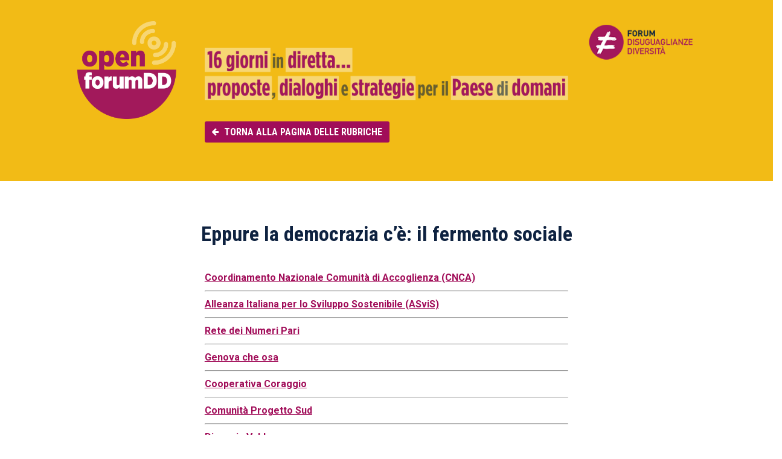

--- FILE ---
content_type: text/html; charset=UTF-8
request_url: https://www.forumdisuguaglianzediversita.org/eppure-la-democrazia-ce-il-fermento-sociale/
body_size: 25671
content:
<!DOCTYPE html>
<html lang="it-IT" class="no-js">
	<head>
	
		<meta charset="UTF-8">
		<meta name="viewport" content="width=device-width">
		<link rel="profile" href="http://gmpg.org/xfn/11">
		<link rel="pingback" href="https://www.forumdisuguaglianzediversita.org/xmlrpc.php">
		<meta name='robots' content='index, follow, max-image-preview:large, max-snippet:-1, max-video-preview:-1' />
<script type="text/javascript">function rgmkInitGoogleMaps(){window.rgmkGoogleMapsCallback=true;try{jQuery(document).trigger("rgmkGoogleMapsLoad")}catch(err){}}</script>
	<!-- This site is optimized with the Yoast SEO plugin v26.7 - https://yoast.com/wordpress/plugins/seo/ -->
	<title>Eppure la democrazia c’è: il fermento sociale - Forum Disuguaglianze Diversit&agrave;</title>
	<link rel="canonical" href="https://www.forumdisuguaglianzediversita.org/eppure-la-democrazia-ce-il-fermento-sociale/" />
	<meta property="og:locale" content="it_IT" />
	<meta property="og:type" content="article" />
	<meta property="og:title" content="Eppure la democrazia c’è: il fermento sociale - Forum Disuguaglianze Diversit&agrave;" />
	<meta property="og:url" content="https://www.forumdisuguaglianzediversita.org/eppure-la-democrazia-ce-il-fermento-sociale/" />
	<meta property="og:site_name" content="Forum Disuguaglianze Diversit&agrave;" />
	<meta property="article:publisher" content="https://www.facebook.com/ForumDisuguaglianzeDiversita" />
	<meta property="article:modified_time" content="2022-03-07T11:51:59+00:00" />
	<meta property="og:image" content="https://www.forumdisuguaglianzediversita.org/wp-content/uploads/2021/02/eppure-democrazia-ce.jpg" />
	<meta property="og:image:width" content="1200" />
	<meta property="og:image:height" content="630" />
	<meta property="og:image:type" content="image/jpeg" />
	<meta name="twitter:card" content="summary_large_image" />
	<meta name="twitter:image" content="https://www.forumdisuguaglianzediversita.org/wp-content/uploads/2021/02/eppure-democrazia-ce.jpg" />
	<meta name="twitter:site" content="@DD_Forum" />
	<meta name="twitter:label1" content="Tempo di lettura stimato" />
	<meta name="twitter:data1" content="2 minutes" />
	<script type="application/ld+json" class="yoast-schema-graph">{"@context":"https://schema.org","@graph":[{"@type":"WebPage","@id":"https://www.forumdisuguaglianzediversita.org/eppure-la-democrazia-ce-il-fermento-sociale/","url":"https://www.forumdisuguaglianzediversita.org/eppure-la-democrazia-ce-il-fermento-sociale/","name":"Eppure la democrazia c’è: il fermento sociale - Forum Disuguaglianze Diversit&agrave;","isPartOf":{"@id":"https://www.forumdisuguaglianzediversita.org/#website"},"primaryImageOfPage":{"@id":"https://www.forumdisuguaglianzediversita.org/eppure-la-democrazia-ce-il-fermento-sociale/#primaryimage"},"image":{"@id":"https://www.forumdisuguaglianzediversita.org/eppure-la-democrazia-ce-il-fermento-sociale/#primaryimage"},"thumbnailUrl":"https://www.forumdisuguaglianzediversita.org/wp-content/uploads/2021/02/eppure-democrazia-ce.jpg","datePublished":"2021-01-05T12:27:08+00:00","dateModified":"2022-03-07T11:51:59+00:00","breadcrumb":{"@id":"https://www.forumdisuguaglianzediversita.org/eppure-la-democrazia-ce-il-fermento-sociale/#breadcrumb"},"inLanguage":"it-IT","potentialAction":[{"@type":"ReadAction","target":["https://www.forumdisuguaglianzediversita.org/eppure-la-democrazia-ce-il-fermento-sociale/"]}]},{"@type":"ImageObject","inLanguage":"it-IT","@id":"https://www.forumdisuguaglianzediversita.org/eppure-la-democrazia-ce-il-fermento-sociale/#primaryimage","url":"https://www.forumdisuguaglianzediversita.org/wp-content/uploads/2021/02/eppure-democrazia-ce.jpg","contentUrl":"https://www.forumdisuguaglianzediversita.org/wp-content/uploads/2021/02/eppure-democrazia-ce.jpg","width":1200,"height":630,"caption":"Eppure la democrazie c'è"},{"@type":"BreadcrumbList","@id":"https://www.forumdisuguaglianzediversita.org/eppure-la-democrazia-ce-il-fermento-sociale/#breadcrumb","itemListElement":[{"@type":"ListItem","position":1,"name":"Home","item":"https://www.forumdisuguaglianzediversita.org/"},{"@type":"ListItem","position":2,"name":"Eppure la democrazia c’è: il fermento sociale"}]},{"@type":"WebSite","@id":"https://www.forumdisuguaglianzediversita.org/#website","url":"https://www.forumdisuguaglianzediversita.org/","name":"Forum Disuguaglianze Diversit&agrave;","description":"Ridurre le disuguaglianze, valorizzare le diversit&agrave;","publisher":{"@id":"https://www.forumdisuguaglianzediversita.org/#organization"},"potentialAction":[{"@type":"SearchAction","target":{"@type":"EntryPoint","urlTemplate":"https://www.forumdisuguaglianzediversita.org/?s={search_term_string}"},"query-input":{"@type":"PropertyValueSpecification","valueRequired":true,"valueName":"search_term_string"}}],"inLanguage":"it-IT"},{"@type":"Organization","@id":"https://www.forumdisuguaglianzediversita.org/#organization","name":"Forum Disuguaglianze Diversità","url":"https://www.forumdisuguaglianzediversita.org/","logo":{"@type":"ImageObject","inLanguage":"it-IT","@id":"https://www.forumdisuguaglianzediversita.org/#/schema/logo/image/","url":"https://www.forumdisuguaglianzediversita.org/wp-content/uploads/2018/02/profilo-yoast.png","contentUrl":"https://www.forumdisuguaglianzediversita.org/wp-content/uploads/2018/02/profilo-yoast.png","width":134,"height":134,"caption":"Forum Disuguaglianze Diversità"},"image":{"@id":"https://www.forumdisuguaglianzediversita.org/#/schema/logo/image/"},"sameAs":["https://www.facebook.com/ForumDisuguaglianzeDiversita","https://x.com/DD_Forum"]}]}</script>
	<!-- / Yoast SEO plugin. -->


<link rel='dns-prefetch' href='//www.googletagmanager.com' />
<link rel='dns-prefetch' href='//fonts.googleapis.com' />
<link rel="alternate" type="application/rss+xml" title="Forum Disuguaglianze Diversit&agrave; &raquo; Feed" href="https://www.forumdisuguaglianzediversita.org/feed/" />
<link rel="alternate" type="application/rss+xml" title="Forum Disuguaglianze Diversit&agrave; &raquo; Feed dei commenti" href="https://www.forumdisuguaglianzediversita.org/comments/feed/" />
<link rel="alternate" title="oEmbed (JSON)" type="application/json+oembed" href="https://www.forumdisuguaglianzediversita.org/wp-json/oembed/1.0/embed?url=https%3A%2F%2Fwww.forumdisuguaglianzediversita.org%2Feppure-la-democrazia-ce-il-fermento-sociale%2F" />
<link rel="alternate" title="oEmbed (XML)" type="text/xml+oembed" href="https://www.forumdisuguaglianzediversita.org/wp-json/oembed/1.0/embed?url=https%3A%2F%2Fwww.forumdisuguaglianzediversita.org%2Feppure-la-democrazia-ce-il-fermento-sociale%2F&#038;format=xml" />
<style id='wp-img-auto-sizes-contain-inline-css'>
img:is([sizes=auto i],[sizes^="auto," i]){contain-intrinsic-size:3000px 1500px}
/*# sourceURL=wp-img-auto-sizes-contain-inline-css */
</style>
<link rel='stylesheet' id='svc-front-css-css' href='https://www.forumdisuguaglianzediversita.org/wp-content/plugins/svc-post-grid-addon/assets/css/front.x82434.css' media='all' />
<link rel='stylesheet' id='svc-fontawosem-css-css' href='https://www.forumdisuguaglianzediversita.org/wp-content/plugins/svc-post-grid-addon/assets/css/font-awesome.min.x82434.css' media='all' />
<style id='wp-block-library-inline-css'>
:root{--wp-block-synced-color:#7a00df;--wp-block-synced-color--rgb:122,0,223;--wp-bound-block-color:var(--wp-block-synced-color);--wp-editor-canvas-background:#ddd;--wp-admin-theme-color:#007cba;--wp-admin-theme-color--rgb:0,124,186;--wp-admin-theme-color-darker-10:#006ba1;--wp-admin-theme-color-darker-10--rgb:0,107,160.5;--wp-admin-theme-color-darker-20:#005a87;--wp-admin-theme-color-darker-20--rgb:0,90,135;--wp-admin-border-width-focus:2px}@media (min-resolution:192dpi){:root{--wp-admin-border-width-focus:1.5px}}.wp-element-button{cursor:pointer}:root .has-very-light-gray-background-color{background-color:#eee}:root .has-very-dark-gray-background-color{background-color:#313131}:root .has-very-light-gray-color{color:#eee}:root .has-very-dark-gray-color{color:#313131}:root .has-vivid-green-cyan-to-vivid-cyan-blue-gradient-background{background:linear-gradient(135deg,#00d084,#0693e3)}:root .has-purple-crush-gradient-background{background:linear-gradient(135deg,#34e2e4,#4721fb 50%,#ab1dfe)}:root .has-hazy-dawn-gradient-background{background:linear-gradient(135deg,#faaca8,#dad0ec)}:root .has-subdued-olive-gradient-background{background:linear-gradient(135deg,#fafae1,#67a671)}:root .has-atomic-cream-gradient-background{background:linear-gradient(135deg,#fdd79a,#004a59)}:root .has-nightshade-gradient-background{background:linear-gradient(135deg,#330968,#31cdcf)}:root .has-midnight-gradient-background{background:linear-gradient(135deg,#020381,#2874fc)}:root{--wp--preset--font-size--normal:16px;--wp--preset--font-size--huge:42px}.has-regular-font-size{font-size:1em}.has-larger-font-size{font-size:2.625em}.has-normal-font-size{font-size:var(--wp--preset--font-size--normal)}.has-huge-font-size{font-size:var(--wp--preset--font-size--huge)}.has-text-align-center{text-align:center}.has-text-align-left{text-align:left}.has-text-align-right{text-align:right}.has-fit-text{white-space:nowrap!important}#end-resizable-editor-section{display:none}.aligncenter{clear:both}.items-justified-left{justify-content:flex-start}.items-justified-center{justify-content:center}.items-justified-right{justify-content:flex-end}.items-justified-space-between{justify-content:space-between}.screen-reader-text{border:0;clip-path:inset(50%);height:1px;margin:-1px;overflow:hidden;padding:0;position:absolute;width:1px;word-wrap:normal!important}.screen-reader-text:focus{background-color:#ddd;clip-path:none;color:#444;display:block;font-size:1em;height:auto;left:5px;line-height:normal;padding:15px 23px 14px;text-decoration:none;top:5px;width:auto;z-index:100000}html :where(.has-border-color){border-style:solid}html :where([style*=border-top-color]){border-top-style:solid}html :where([style*=border-right-color]){border-right-style:solid}html :where([style*=border-bottom-color]){border-bottom-style:solid}html :where([style*=border-left-color]){border-left-style:solid}html :where([style*=border-width]){border-style:solid}html :where([style*=border-top-width]){border-top-style:solid}html :where([style*=border-right-width]){border-right-style:solid}html :where([style*=border-bottom-width]){border-bottom-style:solid}html :where([style*=border-left-width]){border-left-style:solid}html :where(img[class*=wp-image-]){height:auto;max-width:100%}:where(figure){margin:0 0 1em}html :where(.is-position-sticky){--wp-admin--admin-bar--position-offset:var(--wp-admin--admin-bar--height,0px)}@media screen and (max-width:600px){html :where(.is-position-sticky){--wp-admin--admin-bar--position-offset:0px}}

/*# sourceURL=wp-block-library-inline-css */
</style><style id='global-styles-inline-css'>
:root{--wp--preset--aspect-ratio--square: 1;--wp--preset--aspect-ratio--4-3: 4/3;--wp--preset--aspect-ratio--3-4: 3/4;--wp--preset--aspect-ratio--3-2: 3/2;--wp--preset--aspect-ratio--2-3: 2/3;--wp--preset--aspect-ratio--16-9: 16/9;--wp--preset--aspect-ratio--9-16: 9/16;--wp--preset--color--black: #000000;--wp--preset--color--cyan-bluish-gray: #abb8c3;--wp--preset--color--white: #FFF;--wp--preset--color--pale-pink: #f78da7;--wp--preset--color--vivid-red: #cf2e2e;--wp--preset--color--luminous-vivid-orange: #ff6900;--wp--preset--color--luminous-vivid-amber: #fcb900;--wp--preset--color--light-green-cyan: #7bdcb5;--wp--preset--color--vivid-green-cyan: #00d084;--wp--preset--color--pale-cyan-blue: #8ed1fc;--wp--preset--color--vivid-cyan-blue: #0693e3;--wp--preset--color--vivid-purple: #9b51e0;--wp--preset--color--accent: #a10d59;--wp--preset--color--dark-gray: #111;--wp--preset--color--light-gray: #767676;--wp--preset--gradient--vivid-cyan-blue-to-vivid-purple: linear-gradient(135deg,rgb(6,147,227) 0%,rgb(155,81,224) 100%);--wp--preset--gradient--light-green-cyan-to-vivid-green-cyan: linear-gradient(135deg,rgb(122,220,180) 0%,rgb(0,208,130) 100%);--wp--preset--gradient--luminous-vivid-amber-to-luminous-vivid-orange: linear-gradient(135deg,rgb(252,185,0) 0%,rgb(255,105,0) 100%);--wp--preset--gradient--luminous-vivid-orange-to-vivid-red: linear-gradient(135deg,rgb(255,105,0) 0%,rgb(207,46,46) 100%);--wp--preset--gradient--very-light-gray-to-cyan-bluish-gray: linear-gradient(135deg,rgb(238,238,238) 0%,rgb(169,184,195) 100%);--wp--preset--gradient--cool-to-warm-spectrum: linear-gradient(135deg,rgb(74,234,220) 0%,rgb(151,120,209) 20%,rgb(207,42,186) 40%,rgb(238,44,130) 60%,rgb(251,105,98) 80%,rgb(254,248,76) 100%);--wp--preset--gradient--blush-light-purple: linear-gradient(135deg,rgb(255,206,236) 0%,rgb(152,150,240) 100%);--wp--preset--gradient--blush-bordeaux: linear-gradient(135deg,rgb(254,205,165) 0%,rgb(254,45,45) 50%,rgb(107,0,62) 100%);--wp--preset--gradient--luminous-dusk: linear-gradient(135deg,rgb(255,203,112) 0%,rgb(199,81,192) 50%,rgb(65,88,208) 100%);--wp--preset--gradient--pale-ocean: linear-gradient(135deg,rgb(255,245,203) 0%,rgb(182,227,212) 50%,rgb(51,167,181) 100%);--wp--preset--gradient--electric-grass: linear-gradient(135deg,rgb(202,248,128) 0%,rgb(113,206,126) 100%);--wp--preset--gradient--midnight: linear-gradient(135deg,rgb(2,3,129) 0%,rgb(40,116,252) 100%);--wp--preset--font-size--small: 13px;--wp--preset--font-size--medium: 20px;--wp--preset--font-size--large: 36px;--wp--preset--font-size--x-large: 42px;--wp--preset--spacing--20: 0.44rem;--wp--preset--spacing--30: 0.67rem;--wp--preset--spacing--40: 1rem;--wp--preset--spacing--50: 1.5rem;--wp--preset--spacing--60: 2.25rem;--wp--preset--spacing--70: 3.38rem;--wp--preset--spacing--80: 5.06rem;--wp--preset--shadow--natural: 6px 6px 9px rgba(0, 0, 0, 0.2);--wp--preset--shadow--deep: 12px 12px 50px rgba(0, 0, 0, 0.4);--wp--preset--shadow--sharp: 6px 6px 0px rgba(0, 0, 0, 0.2);--wp--preset--shadow--outlined: 6px 6px 0px -3px rgb(255, 255, 255), 6px 6px rgb(0, 0, 0);--wp--preset--shadow--crisp: 6px 6px 0px rgb(0, 0, 0);}:where(.is-layout-flex){gap: 0.5em;}:where(.is-layout-grid){gap: 0.5em;}body .is-layout-flex{display: flex;}.is-layout-flex{flex-wrap: wrap;align-items: center;}.is-layout-flex > :is(*, div){margin: 0;}body .is-layout-grid{display: grid;}.is-layout-grid > :is(*, div){margin: 0;}:where(.wp-block-columns.is-layout-flex){gap: 2em;}:where(.wp-block-columns.is-layout-grid){gap: 2em;}:where(.wp-block-post-template.is-layout-flex){gap: 1.25em;}:where(.wp-block-post-template.is-layout-grid){gap: 1.25em;}.has-black-color{color: var(--wp--preset--color--black) !important;}.has-cyan-bluish-gray-color{color: var(--wp--preset--color--cyan-bluish-gray) !important;}.has-white-color{color: var(--wp--preset--color--white) !important;}.has-pale-pink-color{color: var(--wp--preset--color--pale-pink) !important;}.has-vivid-red-color{color: var(--wp--preset--color--vivid-red) !important;}.has-luminous-vivid-orange-color{color: var(--wp--preset--color--luminous-vivid-orange) !important;}.has-luminous-vivid-amber-color{color: var(--wp--preset--color--luminous-vivid-amber) !important;}.has-light-green-cyan-color{color: var(--wp--preset--color--light-green-cyan) !important;}.has-vivid-green-cyan-color{color: var(--wp--preset--color--vivid-green-cyan) !important;}.has-pale-cyan-blue-color{color: var(--wp--preset--color--pale-cyan-blue) !important;}.has-vivid-cyan-blue-color{color: var(--wp--preset--color--vivid-cyan-blue) !important;}.has-vivid-purple-color{color: var(--wp--preset--color--vivid-purple) !important;}.has-black-background-color{background-color: var(--wp--preset--color--black) !important;}.has-cyan-bluish-gray-background-color{background-color: var(--wp--preset--color--cyan-bluish-gray) !important;}.has-white-background-color{background-color: var(--wp--preset--color--white) !important;}.has-pale-pink-background-color{background-color: var(--wp--preset--color--pale-pink) !important;}.has-vivid-red-background-color{background-color: var(--wp--preset--color--vivid-red) !important;}.has-luminous-vivid-orange-background-color{background-color: var(--wp--preset--color--luminous-vivid-orange) !important;}.has-luminous-vivid-amber-background-color{background-color: var(--wp--preset--color--luminous-vivid-amber) !important;}.has-light-green-cyan-background-color{background-color: var(--wp--preset--color--light-green-cyan) !important;}.has-vivid-green-cyan-background-color{background-color: var(--wp--preset--color--vivid-green-cyan) !important;}.has-pale-cyan-blue-background-color{background-color: var(--wp--preset--color--pale-cyan-blue) !important;}.has-vivid-cyan-blue-background-color{background-color: var(--wp--preset--color--vivid-cyan-blue) !important;}.has-vivid-purple-background-color{background-color: var(--wp--preset--color--vivid-purple) !important;}.has-black-border-color{border-color: var(--wp--preset--color--black) !important;}.has-cyan-bluish-gray-border-color{border-color: var(--wp--preset--color--cyan-bluish-gray) !important;}.has-white-border-color{border-color: var(--wp--preset--color--white) !important;}.has-pale-pink-border-color{border-color: var(--wp--preset--color--pale-pink) !important;}.has-vivid-red-border-color{border-color: var(--wp--preset--color--vivid-red) !important;}.has-luminous-vivid-orange-border-color{border-color: var(--wp--preset--color--luminous-vivid-orange) !important;}.has-luminous-vivid-amber-border-color{border-color: var(--wp--preset--color--luminous-vivid-amber) !important;}.has-light-green-cyan-border-color{border-color: var(--wp--preset--color--light-green-cyan) !important;}.has-vivid-green-cyan-border-color{border-color: var(--wp--preset--color--vivid-green-cyan) !important;}.has-pale-cyan-blue-border-color{border-color: var(--wp--preset--color--pale-cyan-blue) !important;}.has-vivid-cyan-blue-border-color{border-color: var(--wp--preset--color--vivid-cyan-blue) !important;}.has-vivid-purple-border-color{border-color: var(--wp--preset--color--vivid-purple) !important;}.has-vivid-cyan-blue-to-vivid-purple-gradient-background{background: var(--wp--preset--gradient--vivid-cyan-blue-to-vivid-purple) !important;}.has-light-green-cyan-to-vivid-green-cyan-gradient-background{background: var(--wp--preset--gradient--light-green-cyan-to-vivid-green-cyan) !important;}.has-luminous-vivid-amber-to-luminous-vivid-orange-gradient-background{background: var(--wp--preset--gradient--luminous-vivid-amber-to-luminous-vivid-orange) !important;}.has-luminous-vivid-orange-to-vivid-red-gradient-background{background: var(--wp--preset--gradient--luminous-vivid-orange-to-vivid-red) !important;}.has-very-light-gray-to-cyan-bluish-gray-gradient-background{background: var(--wp--preset--gradient--very-light-gray-to-cyan-bluish-gray) !important;}.has-cool-to-warm-spectrum-gradient-background{background: var(--wp--preset--gradient--cool-to-warm-spectrum) !important;}.has-blush-light-purple-gradient-background{background: var(--wp--preset--gradient--blush-light-purple) !important;}.has-blush-bordeaux-gradient-background{background: var(--wp--preset--gradient--blush-bordeaux) !important;}.has-luminous-dusk-gradient-background{background: var(--wp--preset--gradient--luminous-dusk) !important;}.has-pale-ocean-gradient-background{background: var(--wp--preset--gradient--pale-ocean) !important;}.has-electric-grass-gradient-background{background: var(--wp--preset--gradient--electric-grass) !important;}.has-midnight-gradient-background{background: var(--wp--preset--gradient--midnight) !important;}.has-small-font-size{font-size: var(--wp--preset--font-size--small) !important;}.has-medium-font-size{font-size: var(--wp--preset--font-size--medium) !important;}.has-large-font-size{font-size: var(--wp--preset--font-size--large) !important;}.has-x-large-font-size{font-size: var(--wp--preset--font-size--x-large) !important;}
/*# sourceURL=global-styles-inline-css */
</style>

<style id='classic-theme-styles-inline-css'>
/*! This file is auto-generated */
.wp-block-button__link{color:#fff;background-color:#32373c;border-radius:9999px;box-shadow:none;text-decoration:none;padding:calc(.667em + 2px) calc(1.333em + 2px);font-size:1.125em}.wp-block-file__button{background:#32373c;color:#fff;text-decoration:none}
/*# sourceURL=/wp-includes/css/classic-themes.min.css */
</style>
<link rel='stylesheet' id='bcct_style-css' href='https://www.forumdisuguaglianzediversita.org/wp-content/plugins/better-click-to-tweet/assets/css/styles.x82434.css' media='all' />
<link rel='stylesheet' id='contact-form-7-css' href='https://www.forumdisuguaglianzediversita.org/wp-content/plugins/contact-form-7/includes/css/styles.x82434.css' media='all' />
<link rel='stylesheet' id='searchandfilter-css' href='https://www.forumdisuguaglianzediversita.org/wp-content/plugins/search-filter/style.x82434.css' media='all' />
<link rel='stylesheet' id='theme-my-login-css' href='https://www.forumdisuguaglianzediversita.org/wp-content/plugins/theme-my-login/assets/styles/theme-my-login.min.x82434.css' media='all' />
<link rel='stylesheet' id='wcs-timetable-css' href='https://www.forumdisuguaglianzediversita.org/wp-content/plugins/weekly-class/assets/front/css/timetable.x82434.css' media='all' />
<style id='wcs-timetable-inline-css'>
.wcs-single__action .wcs-btn--action{color:rgba( 255,255,255,1);background-color:#A10252}
/*# sourceURL=wcs-timetable-inline-css */
</style>
<link rel='stylesheet' id='bigger-picture-css' href='https://www.forumdisuguaglianzediversita.org/wp-content/plugins/youtube-channel/assets/lib/bigger-picture/css/bigger-picture.min.x82434.css' media='all' />
<link rel='stylesheet' id='youtube-channel-css' href='https://www.forumdisuguaglianzediversita.org/wp-content/plugins/youtube-channel/assets/css/youtube-channel.min.x82434.css' media='all' />
<link rel='stylesheet' id='megamenu-css' href='https://www.forumdisuguaglianzediversita.org/wp-content/uploads/maxmegamenu/style.x82434.css' media='all' />
<link rel='stylesheet' id='dashicons-css' href='https://www.forumdisuguaglianzediversita.org/wp-includes/css/dashicons.min.x82434.css' media='all' />
<link rel='stylesheet' id='megamenu-google-fonts-css' href='//fonts.googleapis.com/css?family=Oswald%3A400%2C700%7CRoboto%3A400%2C700&#038;ver=6.9' media='all' />
<link rel='stylesheet' id='megamenu-genericons-css' href='https://www.forumdisuguaglianzediversita.org/wp-content/plugins/megamenu-pro/icons/genericons/genericons/genericons.x82434.css' media='all' />
<link rel='stylesheet' id='megamenu-fontawesome-css' href='https://www.forumdisuguaglianzediversita.org/wp-content/plugins/megamenu-pro/icons/fontawesome/css/font-awesome.min.x82434.css' media='all' />
<link rel='stylesheet' id='megamenu-fontawesome5-css' href='https://www.forumdisuguaglianzediversita.org/wp-content/plugins/megamenu-pro/icons/fontawesome5/css/all.min.x82434.css' media='all' />
<link rel='stylesheet' id='megamenu-fontawesome6-css' href='https://www.forumdisuguaglianzediversita.org/wp-content/plugins/megamenu-pro/icons/fontawesome6/css/all.min.x82434.css' media='all' />
<link rel='stylesheet' id='the7-font-css' href='https://www.forumdisuguaglianzediversita.org/wp-content/themes/dt-the7/fonts/icomoon-the7-font/icomoon-the7-font.min.x82434.css' media='all' />
<link rel='stylesheet' id='the7-awesome-fonts-css' href='https://www.forumdisuguaglianzediversita.org/wp-content/themes/dt-the7/fonts/FontAwesome/css/all.min.x82434.css' media='all' />
<link rel='stylesheet' id='the7-awesome-fonts-back-css' href='https://www.forumdisuguaglianzediversita.org/wp-content/themes/dt-the7/fonts/FontAwesome/back-compat.min.x82434.css' media='all' />
<link rel='stylesheet' id='the7-Defaults-css' href='https://www.forumdisuguaglianzediversita.org/wp-content/uploads/smile_fonts/Defaults/Defaults.x82434.css' media='all' />
<link rel='stylesheet' id='js_composer_front-css' href='https://www.forumdisuguaglianzediversita.org/wp-content/plugins/js_composer/assets/css/js_composer.min.x82434.css' media='all' />
<link rel='stylesheet' id='dt-web-fonts-css' href='https://fonts.googleapis.com/css?family=Roboto:400,600,700%7CRoboto+Condensed:400,500,600,700' media='all' />
<link rel='stylesheet' id='dt-main-css' href='https://www.forumdisuguaglianzediversita.org/wp-content/themes/dt-the7/css/main.min.x82434.css' media='all' />
<link rel='stylesheet' id='the7-custom-scrollbar-css' href='https://www.forumdisuguaglianzediversita.org/wp-content/themes/dt-the7/lib/custom-scrollbar/custom-scrollbar.min.x82434.css' media='all' />
<link rel='stylesheet' id='the7-wpbakery-css' href='https://www.forumdisuguaglianzediversita.org/wp-content/themes/dt-the7/css/wpbakery.min.x82434.css' media='all' />
<link rel='stylesheet' id='the7-css-vars-css' href='https://www.forumdisuguaglianzediversita.org/wp-content/uploads/the7-css/css-vars.x82434.css' media='all' />
<link rel='stylesheet' id='dt-custom-css' href='https://www.forumdisuguaglianzediversita.org/wp-content/uploads/the7-css/custom.x82434.css' media='all' />
<link rel='stylesheet' id='dt-media-css' href='https://www.forumdisuguaglianzediversita.org/wp-content/uploads/the7-css/media.x82434.css' media='all' />
<link rel='stylesheet' id='the7-mega-menu-css' href='https://www.forumdisuguaglianzediversita.org/wp-content/uploads/the7-css/mega-menu.x82434.css' media='all' />
<link rel='stylesheet' id='style-css' href='https://www.forumdisuguaglianzediversita.org/wp-content/themes/dt-the7-child/style.x82434.css' media='all' />
<link rel='stylesheet' id='ultimate-vc-addons-style-css' href='https://www.forumdisuguaglianzediversita.org/wp-content/plugins/Ultimate_VC_Addons/assets/min-css/style.min.x82434.css' media='all' />
<link rel='stylesheet' id='__EPYT__style-css' href='https://www.forumdisuguaglianzediversita.org/wp-content/plugins/youtube-embed-plus/styles/ytprefs.min.x82434.css' media='all' />
<style id='__EPYT__style-inline-css'>

                .epyt-gallery-thumb {
                        width: 33.333%;
                }
                
/*# sourceURL=__EPYT__style-inline-css */
</style>
<link rel='stylesheet' id='smart-grid-builder-css' href='https://www.forumdisuguaglianzediversita.org/wp-content/plugins/visucom-ss-grid-builder//assets/css/style.x82434.css' media='all' />
<link rel='stylesheet' id='cleverfont-css' href='//www.forumdisuguaglianzediversita.org/wp-content/plugins/clever-mega-menu/assets/vendor/cleverfont/style.min.x82434.css' media='all' />
<style id='cleverfont-inline-css'>
.cmm-content-container .vc_custom_heading > a{font-family:inherit !important;font-weight:inherit !important;font-size:inherit !important;color:inherit !important;}.cmm-toggle-wrapper{display:none;}.cmm-toggle-wrapper .toggle-icon-open,.cmm-toggle-wrapper .toggle-icon-close{margin-right:5px;}.cmm-toggle-wrapper .toggle-icon-close{display:none;}.cmm-toggle-wrapper .cmm-toggle{color:#333;line-height:20px;text-align:center;padding:10px;display:inline-block;border:1px solid #ddd;border-radius:0;background:#fff;}.cmm-toggle-wrapper .cmm-toggle:hover{cursor:pointer;}.cmm-container .cmm.cmm-theme-categorie{font-size:14px;font-weight:400;letter-spacing:normal;line-height:1.6;text-transform:none;color:#636363;width:100%;height:auto;display:table;margin:0px 0px 0px 0px;padding:0px 0px 0px 0px;border-width:0px 0px 0px 0px;border-style:solid;border-color:rgba(255, 255, 255, 0.1);border-radius:0px 0px 0px 0px;background:rgba(0, 0, 0, 0);background:-webkit-gradient(linear, left top, left bottom, from(rgba(0, 0, 0, 0)), to(rgba(0, 0, 0, 0)));background:-moz-linear-gradient(top, rgba(0, 0, 0, 0), rgba(0, 0, 0, 0));background:-ms-linear-gradient(top, rgba(0, 0, 0, 0), rgba(0, 0, 0, 0));background:-o-linear-gradient(top, rgba(0, 0, 0, 0), rgba(0, 0, 0, 0));background:linear-gradient(to bottom, rgba(0, 0, 0, 0), rgba(0, 0, 0, 0));filter:progid:DXImageTransform.Microsoft.gradient(startColorstr='rgba(0, 0, 0, 0)', endColorstr='rgba(0, 0, 0, 0)');list-style-type:none;position:relative;z-index:999;}.cmm-container .cmm.cmm-theme-categorie ul,.cmm-container .cmm.cmm-theme-categorie ol{list-style-type:none;}.cmm-container .cmm.cmm-theme-categorie ul{float:none;display:block;border:0;padding:0;position:static;}.cmm-container .cmm.cmm-theme-categorie ul:before,.cmm-container .cmm.cmm-theme-categorie ul:after{display:none;}.cmm-container .cmm.cmm-theme-categorie ul li{float:none;border:0;}.cmm-container .cmm.cmm-theme-categorie *:hover,.cmm-container .cmm.cmm-theme-categorie a:hover,.cmm-container .cmm.cmm-theme-categorie li:hover,.cmm-container .cmm.cmm-theme-categorie *:focus,.cmm-container .cmm.cmm-theme-categorie a:focus,.cmm-container .cmm.cmm-theme-categorie li:focus,.cmm-container .cmm.cmm-theme-categorie *:active,.cmm-container .cmm.cmm-theme-categorie a:active,.cmm-container .cmm.cmm-theme-categorie li:active{outline:none;}.cmm-container .cmm.cmm-theme-categorie a,.cmm-container .cmm.cmm-theme-categorie .cmm-nav-link{color:#636363;font-size:14px;font-weight:400;line-height:1.6;text-transform:none;width:auto;display:block;-webkit-box-shadow:none;box-shadow:none;}.cmm-container .cmm.cmm-theme-categorie a > .cmm-icon,.cmm-container .cmm.cmm-theme-categorie .cmm-nav-link > .cmm-icon{margin-right:5px;}.cmm-container .cmm.cmm-theme-categorie a > .cmm-icon i.dashicons,.cmm-container .cmm.cmm-theme-categorie .cmm-nav-link > .cmm-icon i.dashicons{vertical-align:sub;}.cmm-container .cmm.cmm-theme-categorie a:hover,.cmm-container .cmm.cmm-theme-categorie a:active{color:#a10d59;}.cmm-container .cmm.cmm-theme-categorie li{height:auto;background:none;}.cmm-container .cmm.cmm-theme-categorie li > a,.cmm-container .cmm.cmm-theme-categorie li > .cmm-nav-link{position:relative;}.cmm-container .cmm.cmm-theme-categorie li > ul,.cmm-container .cmm.cmm-theme-categorie li > .cmm-sub-container,.cmm-container .cmm.cmm-theme-categorie li > .cmm-content-container{position:absolute;left:100%;top:0;text-align:left;min-width:200px;z-index:999;visibility:hidden;opacity:0;transition:all 0.3s ease-in;}.cmm-container .cmm.cmm-theme-categorie li > ul .menu-item a,.cmm-container .cmm.cmm-theme-categorie li > .cmm-sub-container .menu-item a,.cmm-container .cmm.cmm-theme-categorie li > .cmm-content-container .menu-item a,.cmm-container .cmm.cmm-theme-categorie li > ul .cmm-nav-link,.cmm-container .cmm.cmm-theme-categorie li > .cmm-sub-container .cmm-nav-link,.cmm-container .cmm.cmm-theme-categorie li > .cmm-content-container .cmm-nav-link{display:block;padding:5px 20px 5px 20px;}.cmm-container .cmm.cmm-theme-categorie li .cmm-sub-container ul.sub-menu,.cmm-container .cmm.cmm-theme-categorie li .cmm-sub-container .cmm-sub-wrapper{width:auto !important;margin:0;padding:5px 0px 5px 0px;border-width:0px 0px 0px 0px;border-style:solid;border-color:rgba(255, 255, 255, 0.1);border-radius:0px 0px 0px 0px;box-shadow:0px 0px 12px 0px rgba(0, 0, 0, 0.3);background:#fff;background:-webkit-gradient(linear, left top, left bottom, from(#fff), to(#fff));background:-moz-linear-gradient(top, #fff, #fff);background:-ms-linear-gradient(top, #fff, #fff);background:-o-linear-gradient(top, #fff, #fff);background:linear-gradient(to bottom, #fff, #fff);filter:progid:DXImageTransform.Microsoft.gradient(startColorstr='#fff', endColorstr='#fff');}.cmm-container .cmm.cmm-theme-categorie li > .cmm-sub-container,.cmm-container .cmm.cmm-theme-categorie li > .cmm-content-container{background:none;}.cmm-container .cmm.cmm-theme-categorie li .cmm-sub-container > ul.sub-menu,.cmm-container .cmm.cmm-theme-categorie li .cmm-sub-container .cmm-sub-wrapper{position:static;display:block !important;opacity:1 !important;}.cmm-container .cmm.cmm-theme-categorie li > .cmm-sub-container .sub-menu li,.cmm-container .cmm.cmm-theme-categorie li > .cmm-sub-container .cmm-sub-wrapper li{position:relative;padding:0;}.cmm-container .cmm.cmm-theme-categorie li > .cmm-sub-container .sub-menu li:hover,.cmm-container .cmm.cmm-theme-categorie li > .cmm-sub-container .cmm-sub-wrapper li:hover,.cmm-container .cmm.cmm-theme-categorie li > .cmm-sub-container .sub-menu li.focus,.cmm-container .cmm.cmm-theme-categorie li > .cmm-sub-container .cmm-sub-wrapper li.focus{padding:0;background:none;}.cmm-container .cmm.cmm-theme-categorie li > .cmm-sub-container .sub-menu li > a,.cmm-container .cmm.cmm-theme-categorie li > .cmm-sub-container .cmm-sub-wrapper li > a,.cmm-container .cmm.cmm-theme-categorie li > .cmm-sub-container .sub-menu li > .cmm-nav-link,.cmm-container .cmm.cmm-theme-categorie li > .cmm-sub-container .cmm-sub-wrapper li > .cmm-nav-link{border-width:0px 0px 0px 0px;border-style:solid;border-color:rgba(255, 255, 255, 0.1);color:#0e2240;font-size:13px;font-weight:400;letter-spacing:normal;line-height:1.6;text-transform:none;background-color:rgba(255, 255, 255, 0);}.cmm-container .cmm.cmm-theme-categorie li > .cmm-sub-container .sub-menu li > a:hover,.cmm-container .cmm.cmm-theme-categorie li > .cmm-sub-container .cmm-sub-wrapper li > a:hover{color:#a10d59;border-style:solid;border-color:rgba(255, 255, 255, 0.1);background-color:rgba(255, 255, 255, 0);}.cmm-container .cmm.cmm-theme-categorie li > .cmm-sub-container .sub-menu li.menu-item-has-children > .cmm-dropdown-toggle,.cmm-container .cmm.cmm-theme-categorie li > .cmm-sub-container .cmm-sub-wrapper li.menu-item-has-children > .cmm-dropdown-toggle{color:#0e2240;}.cmm-container .cmm.cmm-theme-categorie li > .cmm-sub-container .sub-menu li:last-child > a,.cmm-container .cmm.cmm-theme-categorie li > .cmm-sub-container .cmm-sub-wrapper li:last-child > a,.cmm-container .cmm.cmm-theme-categorie li > .cmm-sub-container .sub-menu li:last-child > .cmm-nav-link,.cmm-container .cmm.cmm-theme-categorie li > .cmm-sub-container .cmm-sub-wrapper li:last-child > .cmm-nav-link{border-width:0px;}.cmm-container .cmm.cmm-theme-categorie li > .cmm-content-container{border:0;}.cmm-container .cmm.cmm-theme-categorie li > .cmm-content-container .cmm-content-wrapper{position:relative;left:auto;right:auto;padding:20px 20px 20px 20px;border-width:0px 0px 0px 0px;border-style:solid;border-color:rgba(255, 255, 255, 0.1);border-radius:0px 0px 0px 0px;box-shadow:0px 0px 12px 0px rgba(0, 0, 0, 0.3);background:#fff;background:-webkit-gradient(linear, left top, left bottom, from(#fff), to(#fff));background:-moz-linear-gradient(top, #fff, #fff);background:-ms-linear-gradient(top, #fff, #fff);background:-o-linear-gradient(top, #fff, #fff);background:linear-gradient(to bottom, #fff, #fff);filter:progid:DXImageTransform.Microsoft.gradient(startColorstr='#fff', endColorstr='#fff');}.cmm-container .cmm.cmm-theme-categorie li > .cmm-content-container .cmm-content-wrapper .vc_row{position:relative;z-index:1;}.cmm-container .cmm.cmm-theme-categorie li > .cmm-content-container .cmm-content-wrapper .cmm-panel-image{position:absolute;z-index:0;right:0;bottom:0;max-height:100%;}.cmm-container .cmm.cmm-theme-categorie li > .cmm-content-container .cmm-content-wrapper ul{left:auto;}.cmm-container .cmm.cmm-theme-categorie li > .cmm-content-container .cmm-content-wrapper .widget ul.menu li + li{margin:0;}.cmm-container .cmm.cmm-theme-categorie li > .cmm-content-container .cmm-content-wrapper .widget ul.menu li{margin:0;padding:0;border:0;}.cmm-container .cmm.cmm-theme-categorie li > .cmm-content-container .cmm-content-wrapper .widget ul.menu li a{width:auto;}.cmm-container .cmm.cmm-theme-categorie li > .cmm-content-container .cmm-content-wrapper .widget ul.menu li a:focus,.cmm-container .cmm.cmm-theme-categorie li > .cmm-content-container .cmm-content-wrapper .widget ul.menu li a:hover{box-shadow:none;}.cmm-container .cmm.cmm-theme-categorie li > .cmm-content-container .cmm-content-wrapper .widget ul.menu li:hover{padding:0;}.cmm-container .cmm.cmm-theme-categorie li > .cmm-content-container .cmm-content-wrapper ul.sub-menu{left:100%;margin:0;padding:0px 0px 0px 0px;border-width:0px 0px 0px 0px;border-style:solid;border-color:rgba(255, 255, 255, 0.1);border-radius:0px 0px 0px 0px;box-shadow:0px 0px 12px 0px rgba(0, 0, 0, 0.3);background:#fff;background:-webkit-gradient(linear, left top, left bottom, from(#fff), to(#fff));background:-moz-linear-gradient(top, #fff, #fff);background:-ms-linear-gradient(top, #fff, #fff);background:-o-linear-gradient(top, #fff, #fff);background:linear-gradient(to bottom, #fff, #fff);filter:progid:DXImageTransform.Microsoft.gradient(startColorstr='#fff', endColorstr='#fff');}.cmm-container .cmm.cmm-theme-categorie li > .cmm-content-container .cmm-content-wrapper ul.menu{opacity:1;display:block;visibility:inherit;}.cmm-container .cmm.cmm-theme-categorie li > .cmm-content-container .cmm-content-wrapper ul.menu li{padding:0;}.cmm-container .cmm.cmm-theme-categorie li > .cmm-content-container .cmm-content-wrapper ul.menu li:hover,.cmm-container .cmm.cmm-theme-categorie li > .cmm-content-container .cmm-content-wrapper ul.menu li.focus{padding:0;background:none;}.cmm-container .cmm.cmm-theme-categorie li > .cmm-content-container .cmm-content-wrapper ul.menu > li > a,.cmm-container .cmm.cmm-theme-categorie li > .cmm-content-container .cmm-content-wrapper ul.menu > li > .cmm-nav-link{padding:8px 0px 8px 0px;border-width:0px 0px 0px 0px;border-style:solid;border-color:rgba(255, 255, 255, 0.1);color:#636363;font-size:14px;font-weight:400;letter-spacing:normal;line-height:1.6;text-transform:capitalize;background-color:#fff;}.cmm-container .cmm.cmm-theme-categorie li > .cmm-content-container .cmm-content-wrapper ul.menu > li > a:hover{color:#f26522;border-style:solid;border-color:rgba(255, 255, 255, 0.1);background-color:#fff;}.cmm-container .cmm.cmm-theme-categorie li > .cmm-content-container .cmm-content-wrapper ul.menu > li:last-child > a,.cmm-container .cmm.cmm-theme-categorie li > .cmm-content-container .cmm-content-wrapper ul.menu > li:last-child > .cmm-nav-link{border-width:0px;}.cmm-container .cmm.cmm-theme-categorie li > .cmm-content-container .cmm-content-wrapper ul.menu > li li a,.cmm-container .cmm.cmm-theme-categorie li > .cmm-content-container .cmm-content-wrapper ul.menu > li li > .cmm-nav-link{padding:8px 15px 8px 15px;border-width:0px 0px 0px 0px;border-style:solid;border-color:rgba(255, 255, 255, 0.1);color:#636363;font-size:14px;font-weight:400;letter-spacing:normal;line-height:1.6;text-transform:capitalize;background-color:#fff;}.cmm-container .cmm.cmm-theme-categorie li > .cmm-content-container .cmm-content-wrapper ul.menu > li li a:hover{color:#f26522;border-color:rgba(255, 255, 255, 0.1);border-style:solid;background-color:#fff;}.cmm-container .cmm.cmm-theme-categorie li > .cmm-content-container .cmm-content-wrapper ul.menu > li li.menu-item-has-children > .cmm-dropdown-toggle{color:#636363;}.cmm-container .cmm.cmm-theme-categorie li ul li{border:0;}.cmm-container .cmm.cmm-theme-categorie li ul li:hover > ul,.cmm-container .cmm.cmm-theme-categorie li ul li:hover > .cmm-sub-container,.cmm-container .cmm.cmm-theme-categorie li ul li:hover > .cmm-content-container{top:0;left:100%;right:auto;}.cmm-container .cmm.cmm-theme-categorie li.cmm-mega > .cmm-sub-container,.cmm-container .cmm.cmm-theme-categorie li.cmm-mega:hover > .cmm-sub-container{display:none !important;}.cmm-container .cmm.cmm-theme-categorie li.cmm-mega.cmm-layout-left_edge_item .cmm-content-container{left:0;right:auto;}.cmm-container .cmm.cmm-theme-categorie li.cmm-mega.cmm-layout-right_edge_item .cmm-content-container{left:auto;right:0;}.cmm-container .cmm.cmm-theme-categorie li.cmm-mega ul.menu{border:0;box-shadow:none;position:static;}.cmm-container .cmm.cmm-theme-categorie li.cmm-mega ul.menu > li{border:0;}.cmm-container .cmm.cmm-theme-categorie li.menu-item-has-children > a:after,.cmm-container .cmm.cmm-theme-categorie li.menu-item-has-children > .cmm-nav-link:after{color:inherit;font-size:12px;font-family:Dashicons;content:'\f140';line-height:1;position:absolute;top:50%;right:5px;margin:-6px 0 0 0;vertical-align:middle;display:inline-block;-webkit-transform:rotate(0);-moz-transform:rotate(0);-ms-transform:rotate(0);transform:rotate(0);}.cmm-container .cmm.cmm-theme-categorie li .cmm-dropdown-toggle{display:none;}.cmm-container .cmm.cmm-theme-categorie li:hover > ul,.cmm-container .cmm.cmm-theme-categorie li:hover > .cmm-sub-container,.cmm-container .cmm.cmm-theme-categorie li:hover > .cmm-content-container{visibility:visible;opacity:1;z-index:1000;}.cmm-container .cmm.cmm-theme-categorie li:hover > .cmm-sub-container > ul.sub-menu,.cmm-container .cmm.cmm-theme-categorie li:hover > .cmm-sub-container .cmm-sub-wrapper{visibility:visible !important;opacity:1 !important;}.cmm-container .cmm.cmm-theme-categorie li:hover > a{color:#a10d59;}.cmm-container .cmm.cmm-theme-categorie > li{position:relative;display:inline-block;}.cmm-container .cmm.cmm-theme-categorie > li > a,.cmm-container .cmm.cmm-theme-categorie > li > .cmm-nav-link{color:#fff;border-width:0px 0px 0px 0px;border-style:solid;border-color:rgba(255, 255, 255, 0.1);font-size:14px;font-weight:600;text-transform:none;letter-spacing:normal;height:40px;line-height:40px;margin:0px 0px 0px 0px;padding:0px 40px 0px 40px;background-color:#485970;}.cmm-container .cmm.cmm-theme-categorie > li > a:hover{border-style:solid;border-color:rgba(255, 255, 255, 0.1);color:#fff;background-color:#0e2240;}.cmm-container .cmm.cmm-theme-categorie > li > a:active,.cmm-container .cmm.cmm-theme-categorie > li > a.active{background-color:#0e2240;}.cmm-container .cmm.cmm-theme-categorie > li.cmm-current-menu-item > a{color:#fff;}.cmm-container .cmm.cmm-theme-categorie > li > .cmm-dropdown-toggle{color:#fff;}.cmm-container .cmm.cmm-theme-categorie > li:last-child > a,.cmm-container .cmm.cmm-theme-categorie > li:last-child > .cmm-nav-link{border-width:0px;}.cmm-container .cmm.cmm-theme-categorie > li > ul,.cmm-container .cmm.cmm-theme-categorie > li > .cmm-sub-container,.cmm-container .cmm.cmm-theme-categorie > li > .cmm-content-container{top:100%;left:0;}.cmm-container .cmm.cmm-theme-categorie > li li.menu-item-has-children > a:after,.cmm-container .cmm.cmm-theme-categorie > li li.menu-item-has-children > .cmm-nav-link:after{font-family:Dashicons;content:'\f139';}.cmm-container .cmm.cmm-theme-categorie > li:hover > ul,.cmm-container .cmm.cmm-theme-categorie > li:hover > .cmm-sub-container,.cmm-container .cmm.cmm-theme-categorie > li:hover > .cmm-content-container{top:100%;}.cmm-container .cmm.cmm-theme-categorie > li:hover > a,.cmm-container .cmm.cmm-theme-categorie > li.current-menu-item > a,.cmm-container .cmm.cmm-theme-categorie > li.current-menu-ancestor > a{color:#fff;}.cmm-container .cmm.cmm-theme-categorie .current-menu-item > a,.cmm-container .cmm.cmm-theme-categorie .current-menu-ancestor > a{color:#a10d59;}.cmm-container .cmm.cmm-theme-categorie .widget{border:0;padding:0;margin:0;}.cmm-container .cmm.cmm-theme-categorie .widgettitle,.cmm-container .cmm.cmm-theme-categorie .widget-title,.cmm-container .cmm.cmm-theme-categorie .wpb_heading,.cmm-container .cmm.cmm-theme-categorie .clever-custom-title{font-size:15px;font-weight:600;color:#252525;text-transform:uppercase;letter-spacing:normal;padding:0px 0px 0px 0px;margin:0px 0px 20px 0px;border-radius:0px 0px 0px 0px;border-width:0px 0px 0px 0px;border-style:solid;border-color:rgba(255, 255, 255, 0.1);background:#fff;background:-webkit-gradient(linear, left top, left bottom, from(#fff), to(#fff));background:-moz-linear-gradient(top, #fff, #fff);background:-ms-linear-gradient(top, #fff, #fff);background:-o-linear-gradient(top, #fff, #fff);background:linear-gradient(to bottom, #fff, #fff);filter:progid:DXImageTransform.Microsoft.gradient(startColorstr='#fff', endColorstr='#fff');}.cmm-container .cmm.cmm-theme-categorie.cmm-horizontal.cmm-horizontal-align-left{text-align:left;}.cmm-container .cmm.cmm-theme-categorie.cmm-horizontal.cmm-horizontal-align-right{text-align:right;}.cmm-container .cmm.cmm-theme-categorie.cmm-horizontal.cmm-horizontal-align-center{text-align:center;}.cmm-container .cmm.cmm-theme-categorie.cmm-menu-fade-up li.menu-item-has-children > ul.menu,.cmm-container .cmm.cmm-theme-categorie.cmm-menu-fade-up li.menu-item-has-children > .cmm-sub-container,.cmm-container .cmm.cmm-theme-categorie.cmm-menu-fade-up li.menu-item-has-children > .cmm-content-container{top:calc(100% + 40px);}.cmm-container .cmm.cmm-theme-categorie.cmm-menu-fade-up li.menu-item-has-children:hover > ul.menu,.cmm-container .cmm.cmm-theme-categorie.cmm-menu-fade-up li.menu-item-has-children:hover > .cmm-sub-container,.cmm-container .cmm.cmm-theme-categorie.cmm-menu-fade-up li.menu-item-has-children:hover > .cmm-content-container{top:0;}.cmm-container .cmm.cmm-theme-categorie.cmm-menu-fade-up > li.menu-item-has-children:hover > ul.menu,.cmm-container .cmm.cmm-theme-categorie.cmm-menu-fade-up > li.menu-item-has-children:hover > .cmm-sub-container,.cmm-container .cmm.cmm-theme-categorie.cmm-menu-fade-up > li.menu-item-has-children:hover > .cmm-content-container{top:100%;}.cmm-container .cmm.cmm-theme-categorie.cmm-no-effect li > ul,.cmm-container .cmm.cmm-theme-categorie.cmm-no-effect li > .cmm-sub-container,.cmm-container .cmm.cmm-theme-categorie.cmm-no-effect li > .cmm-content-container{-moz-transition:none;-webkit-transition:none;-o-transition:none;-ms-transition:none;transition:none;}.cmm-container .cmm.cmm-theme-categorie.cmm-no-effect li:hover > ul,.cmm-container .cmm.cmm-theme-categorie.cmm-no-effect li:hover > .cmm-sub-container,.cmm-container .cmm.cmm-theme-categorie.cmm-no-effect li:hover > .cmm-content-container{-moz-transition:none;-webkit-transition:none;-o-transition:none;-ms-transition:none;transition:none;}.cmm-container .cmm.cmm-theme-categorie.cmm-vertical{width:100%;max-width:400px;}.cmm-container .cmm.cmm-theme-categorie.cmm-vertical a > .cmm-icon,.cmm-container .cmm.cmm-theme-categorie.cmm-vertical .cmm-nav-link > .cmm-icon{margin-right:12px;}.cmm-container .cmm.cmm-theme-categorie.cmm-vertical a > .cmm-icon i.dashicons,.cmm-container .cmm.cmm-theme-categorie.cmm-vertical .cmm-nav-link > .cmm-icon i.dashicons{vertical-align:sub;}.cmm-container .cmm.cmm-theme-categorie.cmm-vertical li.menu-item-has-children > a:after,.cmm-container .cmm.cmm-theme-categorie.cmm-vertical li.menu-item-has-children > .cmm-nav-link:after{font-family:Dashicons;content:'\f139';right:6px;}.cmm-container .cmm.cmm-theme-categorie.cmm-vertical li > .cmm-content-container .cmm-content-wrapper ul.menu li{position:relative;}.cmm-container .cmm.cmm-theme-categorie.cmm-vertical > li{float:left;display:block;width:100%;}.cmm-container .cmm.cmm-theme-categorie.cmm-vertical > li > ul,.cmm-container .cmm.cmm-theme-categorie.cmm-vertical > li > .cmm-sub-container,.cmm-container .cmm.cmm-theme-categorie.cmm-vertical > li > .cmm-content-container{top:0;right:auto;}.cmm-container .cmm.cmm-theme-categorie.cmm-vertical > li > a,.cmm-container .cmm.cmm-theme-categorie.cmm-vertical > li > .cmm-nav-link{height:auto;line-height:1.6;text-align:left;}.cmm-container .cmm.cmm-theme-categorie.cmm-vertical > li li.menu-item-has-children > a:after,.cmm-container .cmm.cmm-theme-categorie.cmm-vertical > li li.menu-item-has-children > .cmm-nav-link:after{font-family:Dashicons;content:'\f139';}.cmm-container .cmm.cmm-theme-categorie.cmm-vertical > li:hover > ul,.cmm-container .cmm.cmm-theme-categorie.cmm-vertical > li:hover > .cmm-sub-container,.cmm-container .cmm.cmm-theme-categorie.cmm-vertical > li:hover > .cmm-content-container{top:0;}.cmm-container .cmm.cmm-theme-categorie.cmm-vertical.submenu-vertical-default > li{position:relative !important;}.cmm-container .cmm.cmm-theme-categorie.cmm-vertical.submenu-vertical-full-width{position:relative !important;}.cmm-container .cmm.cmm-theme-categorie.cmm-vertical.submenu-vertical-full-width > li.cmm-mega{position:static !important;}.cmm-container .cmm.cmm-theme-categorie.cmm-vertical.submenu-vertical-full-width > li.cmm-mega > .cmm-content-container{height:100%;}.cmm-container .cmm.cmm-theme-categorie.cmm-vertical.submenu-vertical-full-width > li.cmm-mega > .cmm-content-container > .cmm-content-wrapper{height:100%;}.cmm-container .cmm.cmm-theme-categorie.cmm-vertical.cmm-menu-fade-up li.menu-item-has-children > ul.menu,.cmm-container .cmm.cmm-theme-categorie.cmm-vertical.cmm-menu-fade-up li.menu-item-has-children > .cmm-sub-container,.cmm-container .cmm.cmm-theme-categorie.cmm-vertical.cmm-menu-fade-up li.menu-item-has-children > .cmm-content-container{top:0;left:calc(100% + 40px);}.cmm-container .cmm.cmm-theme-categorie.cmm-vertical.cmm-menu-fade-up li.menu-item-has-children:hover > ul.menu,.cmm-container .cmm.cmm-theme-categorie.cmm-vertical.cmm-menu-fade-up li.menu-item-has-children:hover > .cmm-sub-container,.cmm-container .cmm.cmm-theme-categorie.cmm-vertical.cmm-menu-fade-up li.menu-item-has-children:hover > .cmm-content-container{top:0;left:100%;}.cmm-container .cmm.cmm-theme-categorie.cmm-vertical.cmm-menu-fade-up > li.menu-item-has-children:hover > ul.menu,.cmm-container .cmm.cmm-theme-categorie.cmm-vertical.cmm-menu-fade-up > li.menu-item-has-children:hover > .cmm-sub-container,.cmm-container .cmm.cmm-theme-categorie.cmm-vertical.cmm-menu-fade-up > li.menu-item-has-children:hover > .cmm-content-container{top:0;left:100%;}.cmm-container .cmm.cmm-theme-categorie.cmm-vertical.cmm-vertical-align-left{float:left !important;}.cmm-container .cmm.cmm-theme-categorie.cmm-vertical.cmm-vertical-align-right{float:right !important;}.cmm-container .cmm.cmm-theme-categorie.cmm-vertical.cmm-vertical-align-right > li > ul,.cmm-container .cmm.cmm-theme-categorie.cmm-vertical.cmm-vertical-align-right > li > .cmm-sub-container,.cmm-container .cmm.cmm-theme-categorie.cmm-vertical.cmm-vertical-align-right > li > .cmm-content-container{left:auto;right:calc(100% + 40px);}.cmm-container .cmm.cmm-theme-categorie.cmm-vertical.cmm-vertical-align-right > li li.menu-item-has-children > a:after,.cmm-container .cmm.cmm-theme-categorie.cmm-vertical.cmm-vertical-align-right > li li.menu-item-has-children > .cmm-nav-link:after{font-family:Dashicons;content:'\f341';}.cmm-container .cmm.cmm-theme-categorie.cmm-vertical.cmm-vertical-align-right li ul li:hover ul,.cmm-container .cmm.cmm-theme-categorie.cmm-vertical.cmm-vertical-align-right li ul li:hover > .cmm-sub-container,.cmm-container .cmm.cmm-theme-categorie.cmm-vertical.cmm-vertical-align-right li ul li:hover > .cmm-content-container{left:auto;right:100%;}.cmm-container .cmm.cmm-theme-categorie.cmm-vertical.cmm-vertical-align-right li.menu-item-has-children > a:after,.cmm-container .cmm.cmm-theme-categorie.cmm-vertical.cmm-vertical-align-right li.menu-item-has-children > .cmm-nav-link:after{font-family:Dashicons;content:'\f341';left:5px;right:auto;}.cmm-container .cmm.cmm-theme-categorie.cmm-vertical.cmm-vertical-align-right.cmm-menu-fade-up li.menu-item-has-children > ul.menu,.cmm-container .cmm.cmm-theme-categorie.cmm-vertical.cmm-vertical-align-right.cmm-menu-fade-up li.menu-item-has-children > .cmm-sub-container,.cmm-container .cmm.cmm-theme-categorie.cmm-vertical.cmm-vertical-align-right.cmm-menu-fade-up li.menu-item-has-children > .cmm-content-container{top:0;left:auto;right:calc(100% + 40px);}.cmm-container .cmm.cmm-theme-categorie.cmm-vertical.cmm-vertical-align-right.cmm-menu-fade-up li.menu-item-has-children:hover > ul.menu,.cmm-container .cmm.cmm-theme-categorie.cmm-vertical.cmm-vertical-align-right.cmm-menu-fade-up li.menu-item-has-children:hover > .cmm-sub-container,.cmm-container .cmm.cmm-theme-categorie.cmm-vertical.cmm-vertical-align-right.cmm-menu-fade-up li.menu-item-has-children:hover > .cmm-content-container{top:0;left:auto;right:100%;}.cmm-container .cmm.cmm-theme-categorie.cmm-vertical.cmm-vertical-align-right.cmm-menu-fade-up > li.menu-item-has-children:hover > ul.menu,.cmm-container .cmm.cmm-theme-categorie.cmm-vertical.cmm-vertical-align-right.cmm-menu-fade-up > li.menu-item-has-children:hover > .cmm-sub-container,.cmm-container .cmm.cmm-theme-categorie.cmm-vertical.cmm-vertical-align-right.cmm-menu-fade-up > li.menu-item-has-children:hover > .cmm-content-container{top:0;left:auto;right:100%;}@media (max-width:992px){.cmm-toggle-wrapper{display:block;}.cmm-toggle-wrapper .cmm-toggle.toggled-on .toggle-icon-close{display:inline-block;}.cmm-toggle-wrapper .cmm-toggle.toggled-on .toggle-icon-open{display:none;}.cmm-container{width:100%;clear:both;}.cmm-container .cmm.cmm-theme-categorie{color:rgba(255, 255, 255, 0.6);display:none;position:absolute;padding:0 20px;background:#1f1f1f;background:-webkit-gradient(linear, left top, left bottom, from(#1f1f1f), to(#1f1f1f));background:-moz-linear-gradient(top, #1f1f1f, #1f1f1f);background:-ms-linear-gradient(top, #1f1f1f, #1f1f1f);background:-o-linear-gradient(top, #1f1f1f, #1f1f1f);background:linear-gradient(to bottom, #1f1f1f, #1f1f1f);filter:progid:DXImageTransform.Microsoft.gradient(startColorstr='#1f1f1f', endColorstr='#1f1f1f');}.cmm-container .cmm.cmm-theme-categorie a,.cmm-container .cmm.cmm-theme-categorie .cmm-nav-link{color:rgba(255, 255, 255, 0.6);}.cmm-container .cmm.cmm-theme-categorie a:hover{color:#fff;}.cmm-container .cmm.cmm-theme-categorie .cmm-panel-image{display:none;}.cmm-container .cmm.cmm-theme-categorie .vc_row .wpb_column{width:100%;}.cmm-container .cmm.cmm-theme-categorie .vc_row.wpb_row{background:none !important;}.cmm-container .cmm.cmm-theme-categorie li,.cmm-container .cmm.cmm-theme-categorie > li{width:100%;position:relative !important;}.cmm-container .cmm.cmm-theme-categorie li{border-bottom-width:1px;border-bottom-style:dotted;border-bottom-color:rgba(255, 255, 255, 0.2);}.cmm-container .cmm.cmm-theme-categorie li:last-child{border-bottom:0;}.cmm-container .cmm.cmm-theme-categorie li.menu-item-has-children > a:before,.cmm-container .cmm.cmm-theme-categorie li.menu-item-has-children > .cmm-nav-link:before,.cmm-container .cmm.cmm-theme-categorie li.menu-item-has-children > a:after,.cmm-container .cmm.cmm-theme-categorie li.menu-item-has-children > .cmm-nav-link:after{display:none;}.cmm-container .cmm.cmm-theme-categorie li > ul,.cmm-container .cmm.cmm-theme-categorie li > .cmm-sub-container,.cmm-container .cmm.cmm-theme-categorie li > .cmm-content-container{width:auto !important;position:static;opacity:1;visibility:visible;display:none;box-shadow:none;overflow:hidden;padding:0 !important;background:none;}.cmm-container .cmm.cmm-theme-categorie li > ul.clever-toggled-on,.cmm-container .cmm.cmm-theme-categorie li > .cmm-sub-container.clever-toggled-on,.cmm-container .cmm.cmm-theme-categorie li > .cmm-content-container.clever-toggled-on{display:block;}.cmm-container .cmm.cmm-theme-categorie li > ul,.cmm-container .cmm.cmm-theme-categorie li > .cmm-sub-container .cmm-sub-wrapper,.cmm-container .cmm.cmm-theme-categorie li > .cmm-content-container .cmm-content-wrapper{padding:0 0 0 20px !important;border-top-width:1px;border-top-style:dotted;border-top-color:rgba(255, 255, 255, 0.2);background:none;}.cmm-container .cmm.cmm-theme-categorie li > ul li,.cmm-container .cmm.cmm-theme-categorie li > .cmm-sub-container .cmm-sub-wrapper li,.cmm-container .cmm.cmm-theme-categorie li > .cmm-content-container .cmm-content-wrapper li{border-top-width:1px;border-top-style:dotted;border-top-color:rgba(255, 255, 255, 0.2);}.cmm-container .cmm.cmm-theme-categorie li > ul li:last-child,.cmm-container .cmm.cmm-theme-categorie li > .cmm-sub-container .cmm-sub-wrapper li:last-child,.cmm-container .cmm.cmm-theme-categorie li > .cmm-content-container .cmm-content-wrapper li:last-child{border-bottom:0;}.cmm-container .cmm.cmm-theme-categorie li > .cmm-sub-container .cmm-sub-wrapper,.cmm-container .cmm.cmm-theme-categorie li > .cmm-content-container .cmm-content-wrapper{position:relative;left:auto;right:auto;top:auto;opacity:1;visibility:visible;display:block;box-shadow:none !important;}.cmm-container .cmm.cmm-theme-categorie li > .cmm-sub-container .cmm-sub-wrapper .wpb_wrapper .wpb_content_element,.cmm-container .cmm.cmm-theme-categorie li > .cmm-content-container .cmm-content-wrapper .wpb_wrapper .wpb_content_element{margin:0;}.cmm-container .cmm.cmm-theme-categorie li > .cmm-sub-container .cmm-sub-wrapper ul.menu,.cmm-container .cmm.cmm-theme-categorie li > .cmm-content-container .cmm-content-wrapper ul.menu,.cmm-container .cmm.cmm-theme-categorie li > .cmm-sub-container .cmm-sub-wrapper .widget ul.menu,.cmm-container .cmm.cmm-theme-categorie li > .cmm-content-container .cmm-content-wrapper .widget ul.menu{background:none;}.cmm-container .cmm.cmm-theme-categorie li > .cmm-sub-container .cmm-sub-wrapper ul.menu .sub-menu,.cmm-container .cmm.cmm-theme-categorie li > .cmm-content-container .cmm-content-wrapper ul.menu .sub-menu,.cmm-container .cmm.cmm-theme-categorie li > .cmm-sub-container .cmm-sub-wrapper .widget ul.menu .sub-menu,.cmm-container .cmm.cmm-theme-categorie li > .cmm-content-container .cmm-content-wrapper .widget ul.menu .sub-menu{background:none;padding-left:20px !important;}.cmm-container .cmm.cmm-theme-categorie li > .cmm-sub-container .cmm-sub-wrapper ul.menu li a,.cmm-container .cmm.cmm-theme-categorie li > .cmm-content-container .cmm-content-wrapper ul.menu li a,.cmm-container .cmm.cmm-theme-categorie li > .cmm-sub-container .cmm-sub-wrapper .widget ul.menu li a,.cmm-container .cmm.cmm-theme-categorie li > .cmm-content-container .cmm-content-wrapper .widget ul.menu li a,.cmm-container .cmm.cmm-theme-categorie li > .cmm-sub-container .cmm-sub-wrapper ul.menu li .cmm-nav-link,.cmm-container .cmm.cmm-theme-categorie li > .cmm-content-container .cmm-content-wrapper ul.menu li .cmm-nav-link,.cmm-container .cmm.cmm-theme-categorie li > .cmm-sub-container .cmm-sub-wrapper .widget ul.menu li .cmm-nav-link,.cmm-container .cmm.cmm-theme-categorie li > .cmm-content-container .cmm-content-wrapper .widget ul.menu li .cmm-nav-link,.cmm-container .cmm.cmm-theme-categorie li > .cmm-sub-container .cmm-sub-wrapper ul.menu > li > a,.cmm-container .cmm.cmm-theme-categorie li > .cmm-content-container .cmm-content-wrapper ul.menu > li > a,.cmm-container .cmm.cmm-theme-categorie li > .cmm-sub-container .cmm-sub-wrapper .widget ul.menu > li > a,.cmm-container .cmm.cmm-theme-categorie li > .cmm-content-container .cmm-content-wrapper .widget ul.menu > li > a,.cmm-container .cmm.cmm-theme-categorie li > .cmm-sub-container .cmm-sub-wrapper ul.menu > li > .cmm-nav-link,.cmm-container .cmm.cmm-theme-categorie li > .cmm-content-container .cmm-content-wrapper ul.menu > li > .cmm-nav-link,.cmm-container .cmm.cmm-theme-categorie li > .cmm-sub-container .cmm-sub-wrapper .widget ul.menu > li > .cmm-nav-link,.cmm-container .cmm.cmm-theme-categorie li > .cmm-content-container .cmm-content-wrapper .widget ul.menu > li > .cmm-nav-link{padding:0;}.cmm-container .cmm.cmm-theme-categorie li > .cmm-sub-container .cmm-sub-wrapper ul.menu li,.cmm-container .cmm.cmm-theme-categorie li > .cmm-content-container .cmm-content-wrapper ul.menu li,.cmm-container .cmm.cmm-theme-categorie li > .cmm-sub-container .cmm-sub-wrapper .widget ul.menu li,.cmm-container .cmm.cmm-theme-categorie li > .cmm-content-container .cmm-content-wrapper .widget ul.menu li{border-bottom-width:1px;border-bottom-style:dotted;border-bottom-color:rgba(255, 255, 255, 0.2);}.cmm-container .cmm.cmm-theme-categorie li > .cmm-sub-container .cmm-sub-wrapper ul.menu li a,.cmm-container .cmm.cmm-theme-categorie li > .cmm-content-container .cmm-content-wrapper ul.menu li a,.cmm-container .cmm.cmm-theme-categorie li > .cmm-sub-container .cmm-sub-wrapper .widget ul.menu li a,.cmm-container .cmm.cmm-theme-categorie li > .cmm-content-container .cmm-content-wrapper .widget ul.menu li a,.cmm-container .cmm.cmm-theme-categorie li > .cmm-sub-container .cmm-sub-wrapper ul.menu li .cmm-nav-link,.cmm-container .cmm.cmm-theme-categorie li > .cmm-content-container .cmm-content-wrapper ul.menu li .cmm-nav-link,.cmm-container .cmm.cmm-theme-categorie li > .cmm-sub-container .cmm-sub-wrapper .widget ul.menu li .cmm-nav-link,.cmm-container .cmm.cmm-theme-categorie li > .cmm-content-container .cmm-content-wrapper .widget ul.menu li .cmm-nav-link{line-height:50px;border:0;}.cmm-container .cmm.cmm-theme-categorie li > .cmm-sub-container .cmm-sub-wrapper ul.menu > li > a:hover,.cmm-container .cmm.cmm-theme-categorie li > .cmm-content-container .cmm-content-wrapper ul.menu > li > a:hover,.cmm-container .cmm.cmm-theme-categorie li > .cmm-sub-container .cmm-sub-wrapper .widget ul.menu > li > a:hover,.cmm-container .cmm.cmm-theme-categorie li > .cmm-content-container .cmm-content-wrapper .widget ul.menu > li > a:hover{color:#fff;background:none;}.cmm-container .cmm.cmm-theme-categorie li > .cmm-sub-container .cmm-sub-wrapper .widgettitle,.cmm-container .cmm.cmm-theme-categorie li > .cmm-content-container .cmm-content-wrapper .widgettitle,.cmm-container .cmm.cmm-theme-categorie li > .cmm-sub-container .cmm-sub-wrapper .widget-title,.cmm-container .cmm.cmm-theme-categorie li > .cmm-content-container .cmm-content-wrapper .widget-title,.cmm-container .cmm.cmm-theme-categorie li > .cmm-sub-container .cmm-sub-wrapper .wpb_heading,.cmm-container .cmm.cmm-theme-categorie li > .cmm-content-container .cmm-content-wrapper .wpb_heading,.cmm-container .cmm.cmm-theme-categorie li > .cmm-sub-container .cmm-sub-wrapper .clever-custom-title,.cmm-container .cmm.cmm-theme-categorie li > .cmm-content-container .cmm-content-wrapper .clever-custom-title{color:rgba(255, 255, 255, 0.6);line-height:50px;margin:0;padding:0;border-bottom-width:1px;border-bottom-style:dotted;border-bottom-color:rgba(255, 255, 255, 0.2);background:none;}.cmm-container .cmm.cmm-theme-categorie li .cmm-sub-container ul.sub-menu,.cmm-container .cmm.cmm-theme-categorie li .cmm-sub-container .cmm-sub-wrapper{box-shadow:none;background:none;}.cmm-container .cmm.cmm-theme-categorie li .cmm-sub-container ul.sub-menu li > a,.cmm-container .cmm.cmm-theme-categorie li .cmm-sub-container .cmm-sub-wrapper li > a,.cmm-container .cmm.cmm-theme-categorie li .cmm-sub-container ul.sub-menu li > .cmm-nav-link,.cmm-container .cmm.cmm-theme-categorie li .cmm-sub-container .cmm-sub-wrapper li > .cmm-nav-link{color:rgba(255, 255, 255, 0.6);}.cmm-container .cmm.cmm-theme-categorie li .cmm-sub-container ul.sub-menu li > a:hover,.cmm-container .cmm.cmm-theme-categorie li .cmm-sub-container .cmm-sub-wrapper li > a:hover{color:#fff;}.cmm-container .cmm.cmm-theme-categorie li .cmm-sub-container ul.sub-menu > li,.cmm-container .cmm.cmm-theme-categorie li .cmm-sub-container .cmm-sub-wrapper > li{padding:0;}.cmm-container .cmm.cmm-theme-categorie li .cmm-sub-container ul.sub-menu > li:hover,.cmm-container .cmm.cmm-theme-categorie li .cmm-sub-container .cmm-sub-wrapper > li:hover{padding:0;}.cmm-container .cmm.cmm-theme-categorie li > .cmm-content-container .cmm-content-wrapper > .vc_row{padding:10px 0;}.cmm-container .cmm.cmm-theme-categorie li > .cmm-content-container .cmm-content-wrapper ul.menu > li > a,.cmm-container .cmm.cmm-theme-categorie li > .cmm-content-container .cmm-content-wrapper ul.menu > li > .cmm-nav-link{color:rgba(255, 255, 255, 0.6);background:none;}.cmm-container .cmm.cmm-theme-categorie li > .cmm-content-container .cmm-content-wrapper ul.menu > li > a:hover{color:#fff;}.cmm-container .cmm.cmm-theme-categorie li > .cmm-sub-container .cmm-sub-wrapper li > a,.cmm-container .cmm.cmm-theme-categorie li > .cmm-content-container .cmm-content-wrapper li > a,.cmm-container .cmm.cmm-theme-categorie li > .cmm-sub-container .cmm-sub-wrapper li > .cmm-nav-link,.cmm-container .cmm.cmm-theme-categorie li > .cmm-content-container .cmm-content-wrapper li > .cmm-nav-link{line-height:50px;padding:0;}.cmm-container .cmm.cmm-theme-categorie li .vc_column-inner{padding-top:0 !important;padding-bottom:0 !important;}.cmm-container .cmm.cmm-theme-categorie li.menu-item-has-children > a:before,.cmm-container .cmm.cmm-theme-categorie li.menu-item-has-children > a:after{display:none;}.cmm-container .cmm.cmm-theme-categorie li .dropdown-toggle{display:none;}.cmm-container .cmm.cmm-theme-categorie li .cmm-dropdown-toggle{background-color:transparent;border:0;-webkit-box-shadow:none;box-shadow:none;display:block;font-size:16px;right:0;line-height:1.5;margin:0 auto;padding:13px 18px;position:absolute;text-shadow:none;top:0;}.cmm-container .cmm.cmm-theme-categorie li .cmm-dropdown-toggle i{transition:all 0.3s;}.cmm-container .cmm.cmm-theme-categorie li .cmm-dropdown-toggle.clever-toggled-on i{-ms-transform:rotate(-180deg);-webkit-transform:rotate(-180deg);transform:rotate(-180deg);}.cmm-container .cmm.cmm-theme-categorie.cmm-vertical > li > a,.cmm-container .cmm.cmm-theme-categorie.cmm-vertical > li > .cmm-nav-link,.cmm-container .cmm.cmm-theme-categorie > li > a,.cmm-container .cmm.cmm-theme-categorie > li > .cmm-nav-link{height:auto;line-height:50px;padding:0 !important;border:none;color:rgba(255, 255, 255, 0.6);}.cmm-container .cmm.cmm-theme-categorie.cmm-vertical > li > a,.cmm-container .cmm.cmm-theme-categorie > li > a{background:none !important;}.cmm-container .cmm.cmm-theme-categorie.cmm-vertical > li > a:hover,.cmm-container .cmm.cmm-theme-categorie > li > a:hover{border:none;color:#fff;background:none !important;}.cmm-container .cmm.cmm-theme-categorie > li:hover > a,.cmm-container .cmm.cmm-theme-categorie > li.current-menu-item > a,.cmm-container .cmm.cmm-theme-categorie > li.current-menu-ancestor > a{color:#fff;}.cmm-container .cmm.cmm-theme-categorie > li > .cmm-dropdown-toggle,.cmm-container .cmm.cmm-theme-categorie li > .cmm-sub-container .sub-menu li.menu-item-has-children > .cmm-dropdown-toggle,.cmm-container .cmm.cmm-theme-categorie li > .cmm-sub-container .cmm-sub-wrapper li.menu-item-has-children > .cmm-dropdown-toggle{color:rgba(255, 255, 255, 0.6);}.cmm-container .cmm.cmm-theme-categorie ul,.cmm-container .cmm.cmm-theme-categorie .widgettitle,.cmm-container .cmm.cmm-theme-categorie .widget-title,.cmm-container .cmm.cmm-theme-categorie .wpb_heading,.cmm-container .cmm.cmm-theme-categorie .clever-custom-title{background:none;}.cmm-container .cmm.cmm-theme-categorie.cmm-horizontal.cmm-horizontal-align-left{text-align:left;}.cmm-container .cmm.cmm-theme-categorie.cmm-horizontal.cmm-horizontal-align-right{text-align:left;}.cmm-container .cmm.cmm-theme-categorie.cmm-horizontal.cmm-horizontal-align-center{text-align:left;}.cmm-container .cmm.cmm-theme-categorie.cmm-vertical{width:100%;max-width:none;}.cmm-container .cmm.cmm-theme-categorie.cmm-vertical.submenu-vertical-full-width{position:absolute !important;}.cmm-container .cmm.cmm-theme-categorie.cmm-vertical.submenu-vertical-full-width > li.cmm-mega{position:relative !important;}.cmm-container.toggled-on .cmm.cmm-theme-categorie{display:table;}}@media (max-width:768px){.cmm-container .cmm.cmm-theme-categorie li.menu-item-has-children.cmm-hide-sub-items > ul.sub-menu,.cmm-container .cmm.cmm-theme-categorie li.menu-item-has-children.cmm-hide-sub-items > clever-sub-menu-container,.cmm-container .cmm.cmm-theme-categorie li.menu-item-has-children.cmm-hide-sub-items > .cmm-content-container,.cmm-container .cmm.cmm-theme-categorie li.menu-item-has-children.cmm-hide-sub-items > .cmm-dropdown-toggle{display:none !important;}}
.cmm-content-container .vc_custom_heading > a{font-family:inherit !important;font-weight:inherit !important;font-size:inherit !important;color:inherit !important;}.cmm-toggle-wrapper{display:none;}.cmm-toggle-wrapper .toggle-icon-open,.cmm-toggle-wrapper .toggle-icon-close{margin-right:5px;}.cmm-toggle-wrapper .toggle-icon-close{display:none;}.cmm-toggle-wrapper .cmm-toggle{color:#333;line-height:20px;text-align:center;padding:10px;display:inline-block;border:1px solid #ddd;border-radius:0;background:#fff;}.cmm-toggle-wrapper .cmm-toggle:hover{cursor:pointer;}.cmm-container .cmm.cmm-theme-ricchezza{font-size:13px;font-weight:400;letter-spacing:normal;line-height:1.6;text-transform:none;color:#636363;width:100%;height:auto;display:table;margin:0px 0px 0px 0px;padding:0px 0px 0px 0px;border-width:0px 0px 0px 0px;border-style:solid;border-color:rgba(255, 255, 255, 0.1);border-radius:0px 0px 0px 0px;background:#a10d59;background:-webkit-gradient(linear, left top, left bottom, from(#a10d59), to(#a10d59));background:-moz-linear-gradient(top, #a10d59, #a10d59);background:-ms-linear-gradient(top, #a10d59, #a10d59);background:-o-linear-gradient(top, #a10d59, #a10d59);background:linear-gradient(to bottom, #a10d59, #a10d59);filter:progid:DXImageTransform.Microsoft.gradient(startColorstr='rgb(161, 13, 89)', endColorstr='rgb(161, 13, 89)');list-style-type:none;position:relative;z-index:999;}.cmm-container .cmm.cmm-theme-ricchezza ul,.cmm-container .cmm.cmm-theme-ricchezza ol{list-style-type:none;}.cmm-container .cmm.cmm-theme-ricchezza ul{float:none;display:block;border:0;padding:0;position:static;}.cmm-container .cmm.cmm-theme-ricchezza ul:before,.cmm-container .cmm.cmm-theme-ricchezza ul:after{display:none;}.cmm-container .cmm.cmm-theme-ricchezza ul li{float:none;border:0;}.cmm-container .cmm.cmm-theme-ricchezza *:hover,.cmm-container .cmm.cmm-theme-ricchezza a:hover,.cmm-container .cmm.cmm-theme-ricchezza li:hover,.cmm-container .cmm.cmm-theme-ricchezza *:focus,.cmm-container .cmm.cmm-theme-ricchezza a:focus,.cmm-container .cmm.cmm-theme-ricchezza li:focus,.cmm-container .cmm.cmm-theme-ricchezza *:active,.cmm-container .cmm.cmm-theme-ricchezza a:active,.cmm-container .cmm.cmm-theme-ricchezza li:active{outline:none;}.cmm-container .cmm.cmm-theme-ricchezza a,.cmm-container .cmm.cmm-theme-ricchezza .cmm-nav-link{color:#636363;font-size:13px;font-weight:400;line-height:1.6;text-transform:none;width:auto;display:block;-webkit-box-shadow:none;box-shadow:none;}.cmm-container .cmm.cmm-theme-ricchezza a > .cmm-icon,.cmm-container .cmm.cmm-theme-ricchezza .cmm-nav-link > .cmm-icon{margin-right:5px;}.cmm-container .cmm.cmm-theme-ricchezza a > .cmm-icon i.dashicons,.cmm-container .cmm.cmm-theme-ricchezza .cmm-nav-link > .cmm-icon i.dashicons{vertical-align:sub;}.cmm-container .cmm.cmm-theme-ricchezza a:hover,.cmm-container .cmm.cmm-theme-ricchezza a:active{color:#f26522;}.cmm-container .cmm.cmm-theme-ricchezza li{height:auto;background:none;}.cmm-container .cmm.cmm-theme-ricchezza li > a,.cmm-container .cmm.cmm-theme-ricchezza li > .cmm-nav-link{position:relative;}.cmm-container .cmm.cmm-theme-ricchezza li > ul,.cmm-container .cmm.cmm-theme-ricchezza li > .cmm-sub-container,.cmm-container .cmm.cmm-theme-ricchezza li > .cmm-content-container{position:absolute;left:100%;top:0;text-align:left;min-width:200px;z-index:999;visibility:hidden;opacity:0;transition:all 0.3s ease-in;}.cmm-container .cmm.cmm-theme-ricchezza li > ul .menu-item a,.cmm-container .cmm.cmm-theme-ricchezza li > .cmm-sub-container .menu-item a,.cmm-container .cmm.cmm-theme-ricchezza li > .cmm-content-container .menu-item a,.cmm-container .cmm.cmm-theme-ricchezza li > ul .cmm-nav-link,.cmm-container .cmm.cmm-theme-ricchezza li > .cmm-sub-container .cmm-nav-link,.cmm-container .cmm.cmm-theme-ricchezza li > .cmm-content-container .cmm-nav-link{display:block;padding:5px 20px 5px 20px;}.cmm-container .cmm.cmm-theme-ricchezza li .cmm-sub-container ul.sub-menu,.cmm-container .cmm.cmm-theme-ricchezza li .cmm-sub-container .cmm-sub-wrapper{width:auto !important;margin:0;padding:5px 0px 5px 0px;border-width:0px 0px 0px 0px;border-style:solid;border-color:rgba(255, 255, 255, 0.1);border-radius:0px 0px 0px 0px;box-shadow:0px 0px 12px 0px rgba(0, 0, 0, 0.3);background:#fff;background:-webkit-gradient(linear, left top, left bottom, from(#fff), to(#fff));background:-moz-linear-gradient(top, #fff, #fff);background:-ms-linear-gradient(top, #fff, #fff);background:-o-linear-gradient(top, #fff, #fff);background:linear-gradient(to bottom, #fff, #fff);filter:progid:DXImageTransform.Microsoft.gradient(startColorstr='#fff', endColorstr='#fff');}.cmm-container .cmm.cmm-theme-ricchezza li > .cmm-sub-container,.cmm-container .cmm.cmm-theme-ricchezza li > .cmm-content-container{background:none;}.cmm-container .cmm.cmm-theme-ricchezza li .cmm-sub-container > ul.sub-menu,.cmm-container .cmm.cmm-theme-ricchezza li .cmm-sub-container .cmm-sub-wrapper{position:static;display:block !important;opacity:1 !important;}.cmm-container .cmm.cmm-theme-ricchezza li > .cmm-sub-container .sub-menu li,.cmm-container .cmm.cmm-theme-ricchezza li > .cmm-sub-container .cmm-sub-wrapper li{position:relative;padding:0;}.cmm-container .cmm.cmm-theme-ricchezza li > .cmm-sub-container .sub-menu li:hover,.cmm-container .cmm.cmm-theme-ricchezza li > .cmm-sub-container .cmm-sub-wrapper li:hover,.cmm-container .cmm.cmm-theme-ricchezza li > .cmm-sub-container .sub-menu li.focus,.cmm-container .cmm.cmm-theme-ricchezza li > .cmm-sub-container .cmm-sub-wrapper li.focus{padding:0;background:none;}.cmm-container .cmm.cmm-theme-ricchezza li > .cmm-sub-container .sub-menu li > a,.cmm-container .cmm.cmm-theme-ricchezza li > .cmm-sub-container .cmm-sub-wrapper li > a,.cmm-container .cmm.cmm-theme-ricchezza li > .cmm-sub-container .sub-menu li > .cmm-nav-link,.cmm-container .cmm.cmm-theme-ricchezza li > .cmm-sub-container .cmm-sub-wrapper li > .cmm-nav-link{border-width:0px 0px 0px 0px;border-style:solid;border-color:rgba(255, 255, 255, 0.1);color:#636363;font-size:13px;font-weight:400;letter-spacing:normal;line-height:1.6;text-transform:capitalize;background-color:rgba(255, 255, 255, 0);}.cmm-container .cmm.cmm-theme-ricchezza li > .cmm-sub-container .sub-menu li > a:hover,.cmm-container .cmm.cmm-theme-ricchezza li > .cmm-sub-container .cmm-sub-wrapper li > a:hover{color:#a10d59;border-style:solid;border-color:rgba(255, 255, 255, 0.1);background-color:rgba(255, 255, 255, 0);}.cmm-container .cmm.cmm-theme-ricchezza li > .cmm-sub-container .sub-menu li.menu-item-has-children > .cmm-dropdown-toggle,.cmm-container .cmm.cmm-theme-ricchezza li > .cmm-sub-container .cmm-sub-wrapper li.menu-item-has-children > .cmm-dropdown-toggle{color:#636363;}.cmm-container .cmm.cmm-theme-ricchezza li > .cmm-sub-container .sub-menu li:last-child > a,.cmm-container .cmm.cmm-theme-ricchezza li > .cmm-sub-container .cmm-sub-wrapper li:last-child > a,.cmm-container .cmm.cmm-theme-ricchezza li > .cmm-sub-container .sub-menu li:last-child > .cmm-nav-link,.cmm-container .cmm.cmm-theme-ricchezza li > .cmm-sub-container .cmm-sub-wrapper li:last-child > .cmm-nav-link{border-width:0px;}.cmm-container .cmm.cmm-theme-ricchezza li > .cmm-content-container{border:0;}.cmm-container .cmm.cmm-theme-ricchezza li > .cmm-content-container .cmm-content-wrapper{position:relative;left:auto;right:auto;padding:20px 20px 20px 20px;border-width:0px 0px 0px 0px;border-style:solid;border-color:rgba(255, 255, 255, 0.1);border-radius:0px 0px 0px 0px;box-shadow:0px 0px 12px 0px rgba(0, 0, 0, 0.3);background:#fff;background:-webkit-gradient(linear, left top, left bottom, from(#fff), to(#fff));background:-moz-linear-gradient(top, #fff, #fff);background:-ms-linear-gradient(top, #fff, #fff);background:-o-linear-gradient(top, #fff, #fff);background:linear-gradient(to bottom, #fff, #fff);filter:progid:DXImageTransform.Microsoft.gradient(startColorstr='#fff', endColorstr='#fff');}.cmm-container .cmm.cmm-theme-ricchezza li > .cmm-content-container .cmm-content-wrapper .vc_row{position:relative;z-index:1;}.cmm-container .cmm.cmm-theme-ricchezza li > .cmm-content-container .cmm-content-wrapper .cmm-panel-image{position:absolute;z-index:0;right:0;bottom:0;max-height:100%;}.cmm-container .cmm.cmm-theme-ricchezza li > .cmm-content-container .cmm-content-wrapper ul{left:auto;}.cmm-container .cmm.cmm-theme-ricchezza li > .cmm-content-container .cmm-content-wrapper .widget ul.menu li + li{margin:0;}.cmm-container .cmm.cmm-theme-ricchezza li > .cmm-content-container .cmm-content-wrapper .widget ul.menu li{margin:0;padding:0;border:0;}.cmm-container .cmm.cmm-theme-ricchezza li > .cmm-content-container .cmm-content-wrapper .widget ul.menu li a{width:auto;}.cmm-container .cmm.cmm-theme-ricchezza li > .cmm-content-container .cmm-content-wrapper .widget ul.menu li a:focus,.cmm-container .cmm.cmm-theme-ricchezza li > .cmm-content-container .cmm-content-wrapper .widget ul.menu li a:hover{box-shadow:none;}.cmm-container .cmm.cmm-theme-ricchezza li > .cmm-content-container .cmm-content-wrapper .widget ul.menu li:hover{padding:0;}.cmm-container .cmm.cmm-theme-ricchezza li > .cmm-content-container .cmm-content-wrapper ul.sub-menu{left:100%;margin:0;padding:0px 0px 0px 0px;border-width:0px 0px 0px 0px;border-style:solid;border-color:rgba(255, 255, 255, 0.1);border-radius:0px 0px 0px 0px;box-shadow:0px 0px 12px 0px rgba(0, 0, 0, 0.3);background:#fff;background:-webkit-gradient(linear, left top, left bottom, from(#fff), to(#fff));background:-moz-linear-gradient(top, #fff, #fff);background:-ms-linear-gradient(top, #fff, #fff);background:-o-linear-gradient(top, #fff, #fff);background:linear-gradient(to bottom, #fff, #fff);filter:progid:DXImageTransform.Microsoft.gradient(startColorstr='#fff', endColorstr='#fff');}.cmm-container .cmm.cmm-theme-ricchezza li > .cmm-content-container .cmm-content-wrapper ul.menu{opacity:1;display:block;visibility:inherit;}.cmm-container .cmm.cmm-theme-ricchezza li > .cmm-content-container .cmm-content-wrapper ul.menu li{padding:0;}.cmm-container .cmm.cmm-theme-ricchezza li > .cmm-content-container .cmm-content-wrapper ul.menu li:hover,.cmm-container .cmm.cmm-theme-ricchezza li > .cmm-content-container .cmm-content-wrapper ul.menu li.focus{padding:0;background:none;}.cmm-container .cmm.cmm-theme-ricchezza li > .cmm-content-container .cmm-content-wrapper ul.menu > li > a,.cmm-container .cmm.cmm-theme-ricchezza li > .cmm-content-container .cmm-content-wrapper ul.menu > li > .cmm-nav-link{padding:8px 0px 8px 0px;border-width:0px 0px 0px 0px;border-style:solid;border-color:rgba(255, 255, 255, 0.1);color:#636363;font-size:14px;font-weight:400;letter-spacing:normal;line-height:1.6;text-transform:capitalize;background-color:#fff;}.cmm-container .cmm.cmm-theme-ricchezza li > .cmm-content-container .cmm-content-wrapper ul.menu > li > a:hover{color:#f26522;border-style:solid;border-color:rgba(255, 255, 255, 0.1);background-color:#fff;}.cmm-container .cmm.cmm-theme-ricchezza li > .cmm-content-container .cmm-content-wrapper ul.menu > li:last-child > a,.cmm-container .cmm.cmm-theme-ricchezza li > .cmm-content-container .cmm-content-wrapper ul.menu > li:last-child > .cmm-nav-link{border-width:0px;}.cmm-container .cmm.cmm-theme-ricchezza li > .cmm-content-container .cmm-content-wrapper ul.menu > li li a,.cmm-container .cmm.cmm-theme-ricchezza li > .cmm-content-container .cmm-content-wrapper ul.menu > li li > .cmm-nav-link{padding:8px 15px 8px 15px;border-width:0px 0px 0px 0px;border-style:solid;border-color:rgba(255, 255, 255, 0.1);color:#636363;font-size:14px;font-weight:400;letter-spacing:normal;line-height:1.6;text-transform:capitalize;background-color:#fff;}.cmm-container .cmm.cmm-theme-ricchezza li > .cmm-content-container .cmm-content-wrapper ul.menu > li li a:hover{color:#f26522;border-color:rgba(255, 255, 255, 0.1);border-style:solid;background-color:#fff;}.cmm-container .cmm.cmm-theme-ricchezza li > .cmm-content-container .cmm-content-wrapper ul.menu > li li.menu-item-has-children > .cmm-dropdown-toggle{color:#636363;}.cmm-container .cmm.cmm-theme-ricchezza li > .cmm-content-container .cmm-content-wrapper ul.menu > li li:last-child > a,.cmm-container .cmm.cmm-theme-ricchezza li > .cmm-content-container .cmm-content-wrapper ul.menu > li li:last-child > .cmm-nav-link{border-width:0px;}.cmm-container .cmm.cmm-theme-ricchezza li ul li{border:0;}.cmm-container .cmm.cmm-theme-ricchezza li ul li:hover > ul,.cmm-container .cmm.cmm-theme-ricchezza li ul li:hover > .cmm-sub-container,.cmm-container .cmm.cmm-theme-ricchezza li ul li:hover > .cmm-content-container{top:0;left:100%;right:auto;}.cmm-container .cmm.cmm-theme-ricchezza li.cmm-mega > .cmm-sub-container,.cmm-container .cmm.cmm-theme-ricchezza li.cmm-mega:hover > .cmm-sub-container{display:none !important;}.cmm-container .cmm.cmm-theme-ricchezza li.cmm-mega.cmm-layout-left_edge_item .cmm-content-container{left:0;right:auto;}.cmm-container .cmm.cmm-theme-ricchezza li.cmm-mega.cmm-layout-right_edge_item .cmm-content-container{left:auto;right:0;}.cmm-container .cmm.cmm-theme-ricchezza li.cmm-mega ul.menu{border:0;box-shadow:none;position:static;}.cmm-container .cmm.cmm-theme-ricchezza li.cmm-mega ul.menu > li{border:0;}.cmm-container .cmm.cmm-theme-ricchezza li.menu-item-has-children > a:after,.cmm-container .cmm.cmm-theme-ricchezza li.menu-item-has-children > .cmm-nav-link:after{color:inherit;font-size:12px;font-family:Dashicons;content:'\f140';line-height:1;position:absolute;top:50%;right:5px;margin:-6px 0 0 0;vertical-align:middle;display:inline-block;-webkit-transform:rotate(0);-moz-transform:rotate(0);-ms-transform:rotate(0);transform:rotate(0);}.cmm-container .cmm.cmm-theme-ricchezza li .cmm-dropdown-toggle{display:none;}.cmm-container .cmm.cmm-theme-ricchezza li:hover > ul,.cmm-container .cmm.cmm-theme-ricchezza li:hover > .cmm-sub-container,.cmm-container .cmm.cmm-theme-ricchezza li:hover > .cmm-content-container{visibility:visible;opacity:1;z-index:1000;}.cmm-container .cmm.cmm-theme-ricchezza li:hover > .cmm-sub-container > ul.sub-menu,.cmm-container .cmm.cmm-theme-ricchezza li:hover > .cmm-sub-container .cmm-sub-wrapper{visibility:visible !important;opacity:1 !important;}.cmm-container .cmm.cmm-theme-ricchezza li:hover > a{color:#f26522;}.cmm-container .cmm.cmm-theme-ricchezza > li{position:relative;display:inline-block;}.cmm-container .cmm.cmm-theme-ricchezza > li > a,.cmm-container .cmm.cmm-theme-ricchezza > li > .cmm-nav-link{color:#fff;border-width:0px 0px 0px 0px;border-style:solid;border-color:rgba(255, 255, 255, 0.1);font-size:14px;font-weight:600;text-transform:uppercase;letter-spacing:normal;height:40px;line-height:40px;margin:0px 0px 0px 0px;padding:0px 64px 0px 64px;background-color:rgba(0, 0, 0, 0);}.cmm-container .cmm.cmm-theme-ricchezza > li > a:hover{border-style:solid;border-color:rgba(255, 255, 255, 0.1);color:#0e2240;background-color:rgba(0, 0, 0, 0);}.cmm-container .cmm.cmm-theme-ricchezza > li > a:active,.cmm-container .cmm.cmm-theme-ricchezza > li > a.active{background-color:rgba(0, 0, 0, 0);}.cmm-container .cmm.cmm-theme-ricchezza > li.cmm-current-menu-item > a{color:#0e2240;}.cmm-container .cmm.cmm-theme-ricchezza > li > .cmm-dropdown-toggle{color:#fff;}.cmm-container .cmm.cmm-theme-ricchezza > li:last-child > a,.cmm-container .cmm.cmm-theme-ricchezza > li:last-child > .cmm-nav-link{border-width:0px;}.cmm-container .cmm.cmm-theme-ricchezza > li > ul,.cmm-container .cmm.cmm-theme-ricchezza > li > .cmm-sub-container,.cmm-container .cmm.cmm-theme-ricchezza > li > .cmm-content-container{top:100%;left:0;}.cmm-container .cmm.cmm-theme-ricchezza > li li.menu-item-has-children > a:after,.cmm-container .cmm.cmm-theme-ricchezza > li li.menu-item-has-children > .cmm-nav-link:after{font-family:Dashicons;content:'\f139';}.cmm-container .cmm.cmm-theme-ricchezza > li:hover > ul,.cmm-container .cmm.cmm-theme-ricchezza > li:hover > .cmm-sub-container,.cmm-container .cmm.cmm-theme-ricchezza > li:hover > .cmm-content-container{top:100%;}.cmm-container .cmm.cmm-theme-ricchezza > li:hover > a,.cmm-container .cmm.cmm-theme-ricchezza > li.current-menu-item > a,.cmm-container .cmm.cmm-theme-ricchezza > li.current-menu-ancestor > a{color:#0e2240;}.cmm-container .cmm.cmm-theme-ricchezza .current-menu-item > a,.cmm-container .cmm.cmm-theme-ricchezza .current-menu-ancestor > a{color:#f26522;}.cmm-container .cmm.cmm-theme-ricchezza .widget{border:0;padding:0;margin:0;}.cmm-container .cmm.cmm-theme-ricchezza .widgettitle,.cmm-container .cmm.cmm-theme-ricchezza .widget-title,.cmm-container .cmm.cmm-theme-ricchezza .wpb_heading,.cmm-container .cmm.cmm-theme-ricchezza .clever-custom-title{font-size:15px;font-weight:600;color:#252525;text-transform:uppercase;letter-spacing:normal;padding:0px 0px 0px 0px;margin:0px 0px 20px 0px;border-radius:0px 0px 0px 0px;border-width:0px 0px 0px 0px;border-style:solid;border-color:rgba(255, 255, 255, 0.1);background:#fff;background:-webkit-gradient(linear, left top, left bottom, from(#fff), to(#fff));background:-moz-linear-gradient(top, #fff, #fff);background:-ms-linear-gradient(top, #fff, #fff);background:-o-linear-gradient(top, #fff, #fff);background:linear-gradient(to bottom, #fff, #fff);filter:progid:DXImageTransform.Microsoft.gradient(startColorstr='#fff', endColorstr='#fff');}.cmm-container .cmm.cmm-theme-ricchezza.cmm-horizontal.cmm-horizontal-align-left{text-align:left;}.cmm-container .cmm.cmm-theme-ricchezza.cmm-horizontal.cmm-horizontal-align-right{text-align:right;}.cmm-container .cmm.cmm-theme-ricchezza.cmm-horizontal.cmm-horizontal-align-center{text-align:center;}.cmm-container .cmm.cmm-theme-ricchezza.cmm-menu-fade-up li.menu-item-has-children > ul.menu,.cmm-container .cmm.cmm-theme-ricchezza.cmm-menu-fade-up li.menu-item-has-children > .cmm-sub-container,.cmm-container .cmm.cmm-theme-ricchezza.cmm-menu-fade-up li.menu-item-has-children > .cmm-content-container{top:calc(100% + 40px);}.cmm-container .cmm.cmm-theme-ricchezza.cmm-menu-fade-up li.menu-item-has-children:hover > ul.menu,.cmm-container .cmm.cmm-theme-ricchezza.cmm-menu-fade-up li.menu-item-has-children:hover > .cmm-sub-container,.cmm-container .cmm.cmm-theme-ricchezza.cmm-menu-fade-up li.menu-item-has-children:hover > .cmm-content-container{top:0;}.cmm-container .cmm.cmm-theme-ricchezza.cmm-menu-fade-up > li.menu-item-has-children:hover > ul.menu,.cmm-container .cmm.cmm-theme-ricchezza.cmm-menu-fade-up > li.menu-item-has-children:hover > .cmm-sub-container,.cmm-container .cmm.cmm-theme-ricchezza.cmm-menu-fade-up > li.menu-item-has-children:hover > .cmm-content-container{top:100%;}.cmm-container .cmm.cmm-theme-ricchezza.cmm-no-effect li > ul,.cmm-container .cmm.cmm-theme-ricchezza.cmm-no-effect li > .cmm-sub-container,.cmm-container .cmm.cmm-theme-ricchezza.cmm-no-effect li > .cmm-content-container{-moz-transition:none;-webkit-transition:none;-o-transition:none;-ms-transition:none;transition:none;}.cmm-container .cmm.cmm-theme-ricchezza.cmm-no-effect li:hover > ul,.cmm-container .cmm.cmm-theme-ricchezza.cmm-no-effect li:hover > .cmm-sub-container,.cmm-container .cmm.cmm-theme-ricchezza.cmm-no-effect li:hover > .cmm-content-container{-moz-transition:none;-webkit-transition:none;-o-transition:none;-ms-transition:none;transition:none;}.cmm-container .cmm.cmm-theme-ricchezza.cmm-vertical{width:100%;max-width:400px;}.cmm-container .cmm.cmm-theme-ricchezza.cmm-vertical a > .cmm-icon,.cmm-container .cmm.cmm-theme-ricchezza.cmm-vertical .cmm-nav-link > .cmm-icon{margin-right:12px;}.cmm-container .cmm.cmm-theme-ricchezza.cmm-vertical a > .cmm-icon i.dashicons,.cmm-container .cmm.cmm-theme-ricchezza.cmm-vertical .cmm-nav-link > .cmm-icon i.dashicons{vertical-align:sub;}.cmm-container .cmm.cmm-theme-ricchezza.cmm-vertical li.menu-item-has-children > a:after,.cmm-container .cmm.cmm-theme-ricchezza.cmm-vertical li.menu-item-has-children > .cmm-nav-link:after{font-family:Dashicons;content:'\f139';right:6px;}.cmm-container .cmm.cmm-theme-ricchezza.cmm-vertical li > .cmm-content-container .cmm-content-wrapper ul.menu li{position:relative;}.cmm-container .cmm.cmm-theme-ricchezza.cmm-vertical > li{float:left;display:block;width:100%;}.cmm-container .cmm.cmm-theme-ricchezza.cmm-vertical > li > ul,.cmm-container .cmm.cmm-theme-ricchezza.cmm-vertical > li > .cmm-sub-container,.cmm-container .cmm.cmm-theme-ricchezza.cmm-vertical > li > .cmm-content-container{top:0;right:auto;}.cmm-container .cmm.cmm-theme-ricchezza.cmm-vertical > li > a,.cmm-container .cmm.cmm-theme-ricchezza.cmm-vertical > li > .cmm-nav-link{height:auto;line-height:1.6;text-align:left;}.cmm-container .cmm.cmm-theme-ricchezza.cmm-vertical > li li.menu-item-has-children > a:after,.cmm-container .cmm.cmm-theme-ricchezza.cmm-vertical > li li.menu-item-has-children > .cmm-nav-link:after{font-family:Dashicons;content:'\f139';}.cmm-container .cmm.cmm-theme-ricchezza.cmm-vertical > li:hover > ul,.cmm-container .cmm.cmm-theme-ricchezza.cmm-vertical > li:hover > .cmm-sub-container,.cmm-container .cmm.cmm-theme-ricchezza.cmm-vertical > li:hover > .cmm-content-container{top:0;}.cmm-container .cmm.cmm-theme-ricchezza.cmm-vertical.submenu-vertical-default > li{position:relative !important;}.cmm-container .cmm.cmm-theme-ricchezza.cmm-vertical.submenu-vertical-full-width{position:relative !important;}.cmm-container .cmm.cmm-theme-ricchezza.cmm-vertical.submenu-vertical-full-width > li.cmm-mega{position:static !important;}.cmm-container .cmm.cmm-theme-ricchezza.cmm-vertical.submenu-vertical-full-width > li.cmm-mega > .cmm-content-container{height:100%;}.cmm-container .cmm.cmm-theme-ricchezza.cmm-vertical.submenu-vertical-full-width > li.cmm-mega > .cmm-content-container > .cmm-content-wrapper{height:100%;}.cmm-container .cmm.cmm-theme-ricchezza.cmm-vertical.cmm-menu-fade-up li.menu-item-has-children > ul.menu,.cmm-container .cmm.cmm-theme-ricchezza.cmm-vertical.cmm-menu-fade-up li.menu-item-has-children > .cmm-sub-container,.cmm-container .cmm.cmm-theme-ricchezza.cmm-vertical.cmm-menu-fade-up li.menu-item-has-children > .cmm-content-container{top:0;left:calc(100% + 40px);}.cmm-container .cmm.cmm-theme-ricchezza.cmm-vertical.cmm-menu-fade-up li.menu-item-has-children:hover > ul.menu,.cmm-container .cmm.cmm-theme-ricchezza.cmm-vertical.cmm-menu-fade-up li.menu-item-has-children:hover > .cmm-sub-container,.cmm-container .cmm.cmm-theme-ricchezza.cmm-vertical.cmm-menu-fade-up li.menu-item-has-children:hover > .cmm-content-container{top:0;left:100%;}.cmm-container .cmm.cmm-theme-ricchezza.cmm-vertical.cmm-menu-fade-up > li.menu-item-has-children:hover > ul.menu,.cmm-container .cmm.cmm-theme-ricchezza.cmm-vertical.cmm-menu-fade-up > li.menu-item-has-children:hover > .cmm-sub-container,.cmm-container .cmm.cmm-theme-ricchezza.cmm-vertical.cmm-menu-fade-up > li.menu-item-has-children:hover > .cmm-content-container{top:0;left:100%;}.cmm-container .cmm.cmm-theme-ricchezza.cmm-vertical.cmm-vertical-align-left{float:left !important;}.cmm-container .cmm.cmm-theme-ricchezza.cmm-vertical.cmm-vertical-align-right{float:right !important;}.cmm-container .cmm.cmm-theme-ricchezza.cmm-vertical.cmm-vertical-align-right > li > ul,.cmm-container .cmm.cmm-theme-ricchezza.cmm-vertical.cmm-vertical-align-right > li > .cmm-sub-container,.cmm-container .cmm.cmm-theme-ricchezza.cmm-vertical.cmm-vertical-align-right > li > .cmm-content-container{left:auto;right:calc(100% + 40px);}.cmm-container .cmm.cmm-theme-ricchezza.cmm-vertical.cmm-vertical-align-right > li li.menu-item-has-children > a:after,.cmm-container .cmm.cmm-theme-ricchezza.cmm-vertical.cmm-vertical-align-right > li li.menu-item-has-children > .cmm-nav-link:after{font-family:Dashicons;content:'\f341';}.cmm-container .cmm.cmm-theme-ricchezza.cmm-vertical.cmm-vertical-align-right li ul li:hover ul,.cmm-container .cmm.cmm-theme-ricchezza.cmm-vertical.cmm-vertical-align-right li ul li:hover > .cmm-sub-container,.cmm-container .cmm.cmm-theme-ricchezza.cmm-vertical.cmm-vertical-align-right li ul li:hover > .cmm-content-container{left:auto;right:100%;}.cmm-container .cmm.cmm-theme-ricchezza.cmm-vertical.cmm-vertical-align-right li.menu-item-has-children > a:after,.cmm-container .cmm.cmm-theme-ricchezza.cmm-vertical.cmm-vertical-align-right li.menu-item-has-children > .cmm-nav-link:after{font-family:Dashicons;content:'\f341';left:5px;right:auto;}.cmm-container .cmm.cmm-theme-ricchezza.cmm-vertical.cmm-vertical-align-right.cmm-menu-fade-up li.menu-item-has-children > ul.menu,.cmm-container .cmm.cmm-theme-ricchezza.cmm-vertical.cmm-vertical-align-right.cmm-menu-fade-up li.menu-item-has-children > .cmm-sub-container,.cmm-container .cmm.cmm-theme-ricchezza.cmm-vertical.cmm-vertical-align-right.cmm-menu-fade-up li.menu-item-has-children > .cmm-content-container{top:0;left:auto;right:calc(100% + 40px);}.cmm-container .cmm.cmm-theme-ricchezza.cmm-vertical.cmm-vertical-align-right.cmm-menu-fade-up li.menu-item-has-children:hover > ul.menu,.cmm-container .cmm.cmm-theme-ricchezza.cmm-vertical.cmm-vertical-align-right.cmm-menu-fade-up li.menu-item-has-children:hover > .cmm-sub-container,.cmm-container .cmm.cmm-theme-ricchezza.cmm-vertical.cmm-vertical-align-right.cmm-menu-fade-up li.menu-item-has-children:hover > .cmm-content-container{top:0;left:auto;right:100%;}.cmm-container .cmm.cmm-theme-ricchezza.cmm-vertical.cmm-vertical-align-right.cmm-menu-fade-up > li.menu-item-has-children:hover > ul.menu,.cmm-container .cmm.cmm-theme-ricchezza.cmm-vertical.cmm-vertical-align-right.cmm-menu-fade-up > li.menu-item-has-children:hover > .cmm-sub-container,.cmm-container .cmm.cmm-theme-ricchezza.cmm-vertical.cmm-vertical-align-right.cmm-menu-fade-up > li.menu-item-has-children:hover > .cmm-content-container{top:0;left:auto;right:100%;}@media (max-width:992px){.cmm-toggle-wrapper{display:block;}.cmm-toggle-wrapper .cmm-toggle.toggled-on .toggle-icon-close{display:inline-block;}.cmm-toggle-wrapper .cmm-toggle.toggled-on .toggle-icon-open{display:none;}.cmm-container{width:100%;clear:both;}.cmm-container .cmm.cmm-theme-ricchezza{color:rgba(255, 255, 255, 0.6);display:none;position:absolute;padding:0 20px;background:#1f1f1f;background:-webkit-gradient(linear, left top, left bottom, from(#1f1f1f), to(#1f1f1f));background:-moz-linear-gradient(top, #1f1f1f, #1f1f1f);background:-ms-linear-gradient(top, #1f1f1f, #1f1f1f);background:-o-linear-gradient(top, #1f1f1f, #1f1f1f);background:linear-gradient(to bottom, #1f1f1f, #1f1f1f);filter:progid:DXImageTransform.Microsoft.gradient(startColorstr='#1f1f1f', endColorstr='#1f1f1f');}.cmm-container .cmm.cmm-theme-ricchezza a,.cmm-container .cmm.cmm-theme-ricchezza .cmm-nav-link{color:rgba(255, 255, 255, 0.6);}.cmm-container .cmm.cmm-theme-ricchezza a:hover{color:#fff;}.cmm-container .cmm.cmm-theme-ricchezza .cmm-panel-image{display:none;}.cmm-container .cmm.cmm-theme-ricchezza .vc_row .wpb_column{width:100%;}.cmm-container .cmm.cmm-theme-ricchezza .vc_row.wpb_row{background:none !important;}.cmm-container .cmm.cmm-theme-ricchezza li,.cmm-container .cmm.cmm-theme-ricchezza > li{width:100%;position:relative !important;}.cmm-container .cmm.cmm-theme-ricchezza li{border-bottom-width:1px;border-bottom-style:dotted;border-bottom-color:rgba(255, 255, 255, 0.2);}.cmm-container .cmm.cmm-theme-ricchezza li:last-child{border-bottom:0;}.cmm-container .cmm.cmm-theme-ricchezza li.menu-item-has-children > a:before,.cmm-container .cmm.cmm-theme-ricchezza li.menu-item-has-children > .cmm-nav-link:before,.cmm-container .cmm.cmm-theme-ricchezza li.menu-item-has-children > a:after,.cmm-container .cmm.cmm-theme-ricchezza li.menu-item-has-children > .cmm-nav-link:after{display:none;}.cmm-container .cmm.cmm-theme-ricchezza li > ul,.cmm-container .cmm.cmm-theme-ricchezza li > .cmm-sub-container,.cmm-container .cmm.cmm-theme-ricchezza li > .cmm-content-container{width:auto !important;position:static;opacity:1;visibility:visible;display:none;box-shadow:none;overflow:hidden;padding:0 !important;background:none;}.cmm-container .cmm.cmm-theme-ricchezza li > ul.clever-toggled-on,.cmm-container .cmm.cmm-theme-ricchezza li > .cmm-sub-container.clever-toggled-on,.cmm-container .cmm.cmm-theme-ricchezza li > .cmm-content-container.clever-toggled-on{display:block;}.cmm-container .cmm.cmm-theme-ricchezza li > ul,.cmm-container .cmm.cmm-theme-ricchezza li > .cmm-sub-container .cmm-sub-wrapper,.cmm-container .cmm.cmm-theme-ricchezza li > .cmm-content-container .cmm-content-wrapper{padding:0 0 0 20px !important;border-top-width:1px;border-top-style:dotted;border-top-color:rgba(255, 255, 255, 0.2);background:none;}.cmm-container .cmm.cmm-theme-ricchezza li > ul li,.cmm-container .cmm.cmm-theme-ricchezza li > .cmm-sub-container .cmm-sub-wrapper li,.cmm-container .cmm.cmm-theme-ricchezza li > .cmm-content-container .cmm-content-wrapper li{border-top-width:1px;border-top-style:dotted;border-top-color:rgba(255, 255, 255, 0.2);}.cmm-container .cmm.cmm-theme-ricchezza li > ul li:last-child,.cmm-container .cmm.cmm-theme-ricchezza li > .cmm-sub-container .cmm-sub-wrapper li:last-child,.cmm-container .cmm.cmm-theme-ricchezza li > .cmm-content-container .cmm-content-wrapper li:last-child{border-bottom:0;}.cmm-container .cmm.cmm-theme-ricchezza li > .cmm-sub-container .cmm-sub-wrapper,.cmm-container .cmm.cmm-theme-ricchezza li > .cmm-content-container .cmm-content-wrapper{position:relative;left:auto;right:auto;top:auto;opacity:1;visibility:visible;display:block;box-shadow:none !important;}.cmm-container .cmm.cmm-theme-ricchezza li > .cmm-sub-container .cmm-sub-wrapper .wpb_wrapper .wpb_content_element,.cmm-container .cmm.cmm-theme-ricchezza li > .cmm-content-container .cmm-content-wrapper .wpb_wrapper .wpb_content_element{margin:0;}.cmm-container .cmm.cmm-theme-ricchezza li > .cmm-sub-container .cmm-sub-wrapper ul.menu,.cmm-container .cmm.cmm-theme-ricchezza li > .cmm-content-container .cmm-content-wrapper ul.menu,.cmm-container .cmm.cmm-theme-ricchezza li > .cmm-sub-container .cmm-sub-wrapper .widget ul.menu,.cmm-container .cmm.cmm-theme-ricchezza li > .cmm-content-container .cmm-content-wrapper .widget ul.menu{background:none;}.cmm-container .cmm.cmm-theme-ricchezza li > .cmm-sub-container .cmm-sub-wrapper ul.menu .sub-menu,.cmm-container .cmm.cmm-theme-ricchezza li > .cmm-content-container .cmm-content-wrapper ul.menu .sub-menu,.cmm-container .cmm.cmm-theme-ricchezza li > .cmm-sub-container .cmm-sub-wrapper .widget ul.menu .sub-menu,.cmm-container .cmm.cmm-theme-ricchezza li > .cmm-content-container .cmm-content-wrapper .widget ul.menu .sub-menu{background:none;padding-left:20px !important;}.cmm-container .cmm.cmm-theme-ricchezza li > .cmm-sub-container .cmm-sub-wrapper ul.menu li a,.cmm-container .cmm.cmm-theme-ricchezza li > .cmm-content-container .cmm-content-wrapper ul.menu li a,.cmm-container .cmm.cmm-theme-ricchezza li > .cmm-sub-container .cmm-sub-wrapper .widget ul.menu li a,.cmm-container .cmm.cmm-theme-ricchezza li > .cmm-content-container .cmm-content-wrapper .widget ul.menu li a,.cmm-container .cmm.cmm-theme-ricchezza li > .cmm-sub-container .cmm-sub-wrapper ul.menu li .cmm-nav-link,.cmm-container .cmm.cmm-theme-ricchezza li > .cmm-content-container .cmm-content-wrapper ul.menu li .cmm-nav-link,.cmm-container .cmm.cmm-theme-ricchezza li > .cmm-sub-container .cmm-sub-wrapper .widget ul.menu li .cmm-nav-link,.cmm-container .cmm.cmm-theme-ricchezza li > .cmm-content-container .cmm-content-wrapper .widget ul.menu li .cmm-nav-link,.cmm-container .cmm.cmm-theme-ricchezza li > .cmm-sub-container .cmm-sub-wrapper ul.menu > li > a,.cmm-container .cmm.cmm-theme-ricchezza li > .cmm-content-container .cmm-content-wrapper ul.menu > li > a,.cmm-container .cmm.cmm-theme-ricchezza li > .cmm-sub-container .cmm-sub-wrapper .widget ul.menu > li > a,.cmm-container .cmm.cmm-theme-ricchezza li > .cmm-content-container .cmm-content-wrapper .widget ul.menu > li > a,.cmm-container .cmm.cmm-theme-ricchezza li > .cmm-sub-container .cmm-sub-wrapper ul.menu > li > .cmm-nav-link,.cmm-container .cmm.cmm-theme-ricchezza li > .cmm-content-container .cmm-content-wrapper ul.menu > li > .cmm-nav-link,.cmm-container .cmm.cmm-theme-ricchezza li > .cmm-sub-container .cmm-sub-wrapper .widget ul.menu > li > .cmm-nav-link,.cmm-container .cmm.cmm-theme-ricchezza li > .cmm-content-container .cmm-content-wrapper .widget ul.menu > li > .cmm-nav-link{padding:0;}.cmm-container .cmm.cmm-theme-ricchezza li > .cmm-sub-container .cmm-sub-wrapper ul.menu li,.cmm-container .cmm.cmm-theme-ricchezza li > .cmm-content-container .cmm-content-wrapper ul.menu li,.cmm-container .cmm.cmm-theme-ricchezza li > .cmm-sub-container .cmm-sub-wrapper .widget ul.menu li,.cmm-container .cmm.cmm-theme-ricchezza li > .cmm-content-container .cmm-content-wrapper .widget ul.menu li{border-bottom-width:1px;border-bottom-style:dotted;border-bottom-color:rgba(255, 255, 255, 0.2);}.cmm-container .cmm.cmm-theme-ricchezza li > .cmm-sub-container .cmm-sub-wrapper ul.menu li a,.cmm-container .cmm.cmm-theme-ricchezza li > .cmm-content-container .cmm-content-wrapper ul.menu li a,.cmm-container .cmm.cmm-theme-ricchezza li > .cmm-sub-container .cmm-sub-wrapper .widget ul.menu li a,.cmm-container .cmm.cmm-theme-ricchezza li > .cmm-content-container .cmm-content-wrapper .widget ul.menu li a,.cmm-container .cmm.cmm-theme-ricchezza li > .cmm-sub-container .cmm-sub-wrapper ul.menu li .cmm-nav-link,.cmm-container .cmm.cmm-theme-ricchezza li > .cmm-content-container .cmm-content-wrapper ul.menu li .cmm-nav-link,.cmm-container .cmm.cmm-theme-ricchezza li > .cmm-sub-container .cmm-sub-wrapper .widget ul.menu li .cmm-nav-link,.cmm-container .cmm.cmm-theme-ricchezza li > .cmm-content-container .cmm-content-wrapper .widget ul.menu li .cmm-nav-link{line-height:50px;border:0;}.cmm-container .cmm.cmm-theme-ricchezza li > .cmm-sub-container .cmm-sub-wrapper ul.menu > li > a:hover,.cmm-container .cmm.cmm-theme-ricchezza li > .cmm-content-container .cmm-content-wrapper ul.menu > li > a:hover,.cmm-container .cmm.cmm-theme-ricchezza li > .cmm-sub-container .cmm-sub-wrapper .widget ul.menu > li > a:hover,.cmm-container .cmm.cmm-theme-ricchezza li > .cmm-content-container .cmm-content-wrapper .widget ul.menu > li > a:hover{color:#fff;background:none;}.cmm-container .cmm.cmm-theme-ricchezza li > .cmm-sub-container .cmm-sub-wrapper .widgettitle,.cmm-container .cmm.cmm-theme-ricchezza li > .cmm-content-container .cmm-content-wrapper .widgettitle,.cmm-container .cmm.cmm-theme-ricchezza li > .cmm-sub-container .cmm-sub-wrapper .widget-title,.cmm-container .cmm.cmm-theme-ricchezza li > .cmm-content-container .cmm-content-wrapper .widget-title,.cmm-container .cmm.cmm-theme-ricchezza li > .cmm-sub-container .cmm-sub-wrapper .wpb_heading,.cmm-container .cmm.cmm-theme-ricchezza li > .cmm-content-container .cmm-content-wrapper .wpb_heading,.cmm-container .cmm.cmm-theme-ricchezza li > .cmm-sub-container .cmm-sub-wrapper .clever-custom-title,.cmm-container .cmm.cmm-theme-ricchezza li > .cmm-content-container .cmm-content-wrapper .clever-custom-title{color:rgba(255, 255, 255, 0.6);line-height:50px;margin:0;padding:0;border-bottom-width:1px;border-bottom-style:dotted;border-bottom-color:rgba(255, 255, 255, 0.2);background:none;}.cmm-container .cmm.cmm-theme-ricchezza li .cmm-sub-container ul.sub-menu,.cmm-container .cmm.cmm-theme-ricchezza li .cmm-sub-container .cmm-sub-wrapper{box-shadow:none;background:none;}.cmm-container .cmm.cmm-theme-ricchezza li .cmm-sub-container ul.sub-menu li > a,.cmm-container .cmm.cmm-theme-ricchezza li .cmm-sub-container .cmm-sub-wrapper li > a,.cmm-container .cmm.cmm-theme-ricchezza li .cmm-sub-container ul.sub-menu li > .cmm-nav-link,.cmm-container .cmm.cmm-theme-ricchezza li .cmm-sub-container .cmm-sub-wrapper li > .cmm-nav-link{color:rgba(255, 255, 255, 0.6);}.cmm-container .cmm.cmm-theme-ricchezza li .cmm-sub-container ul.sub-menu li > a:hover,.cmm-container .cmm.cmm-theme-ricchezza li .cmm-sub-container .cmm-sub-wrapper li > a:hover{color:#fff;}.cmm-container .cmm.cmm-theme-ricchezza li .cmm-sub-container ul.sub-menu > li,.cmm-container .cmm.cmm-theme-ricchezza li .cmm-sub-container .cmm-sub-wrapper > li{padding:0;}.cmm-container .cmm.cmm-theme-ricchezza li .cmm-sub-container ul.sub-menu > li:hover,.cmm-container .cmm.cmm-theme-ricchezza li .cmm-sub-container .cmm-sub-wrapper > li:hover{padding:0;}.cmm-container .cmm.cmm-theme-ricchezza li > .cmm-content-container .cmm-content-wrapper > .vc_row{padding:10px 0;}.cmm-container .cmm.cmm-theme-ricchezza li > .cmm-content-container .cmm-content-wrapper ul.menu > li > a,.cmm-container .cmm.cmm-theme-ricchezza li > .cmm-content-container .cmm-content-wrapper ul.menu > li > .cmm-nav-link{color:rgba(255, 255, 255, 0.6);background:none;}.cmm-container .cmm.cmm-theme-ricchezza li > .cmm-content-container .cmm-content-wrapper ul.menu > li > a:hover{color:#fff;}.cmm-container .cmm.cmm-theme-ricchezza li > .cmm-sub-container .cmm-sub-wrapper li > a,.cmm-container .cmm.cmm-theme-ricchezza li > .cmm-content-container .cmm-content-wrapper li > a,.cmm-container .cmm.cmm-theme-ricchezza li > .cmm-sub-container .cmm-sub-wrapper li > .cmm-nav-link,.cmm-container .cmm.cmm-theme-ricchezza li > .cmm-content-container .cmm-content-wrapper li > .cmm-nav-link{line-height:50px;padding:0;}.cmm-container .cmm.cmm-theme-ricchezza li .vc_column-inner{padding-top:0 !important;padding-bottom:0 !important;}.cmm-container .cmm.cmm-theme-ricchezza li.menu-item-has-children > a:before,.cmm-container .cmm.cmm-theme-ricchezza li.menu-item-has-children > a:after{display:none;}.cmm-container .cmm.cmm-theme-ricchezza li .dropdown-toggle{display:none;}.cmm-container .cmm.cmm-theme-ricchezza li .cmm-dropdown-toggle{background-color:transparent;border:0;-webkit-box-shadow:none;box-shadow:none;display:block;font-size:16px;right:0;line-height:1.5;margin:0 auto;padding:13px 18px;position:absolute;text-shadow:none;top:0;}.cmm-container .cmm.cmm-theme-ricchezza li .cmm-dropdown-toggle i{transition:all 0.3s;}.cmm-container .cmm.cmm-theme-ricchezza li .cmm-dropdown-toggle.clever-toggled-on i{-ms-transform:rotate(-180deg);-webkit-transform:rotate(-180deg);transform:rotate(-180deg);}.cmm-container .cmm.cmm-theme-ricchezza.cmm-vertical > li > a,.cmm-container .cmm.cmm-theme-ricchezza.cmm-vertical > li > .cmm-nav-link,.cmm-container .cmm.cmm-theme-ricchezza > li > a,.cmm-container .cmm.cmm-theme-ricchezza > li > .cmm-nav-link{height:auto;line-height:50px;padding:0 !important;border:none;color:rgba(255, 255, 255, 0.6);}.cmm-container .cmm.cmm-theme-ricchezza.cmm-vertical > li > a,.cmm-container .cmm.cmm-theme-ricchezza > li > a{background:none !important;}.cmm-container .cmm.cmm-theme-ricchezza.cmm-vertical > li > a:hover,.cmm-container .cmm.cmm-theme-ricchezza > li > a:hover{border:none;color:#fff;background:none !important;}.cmm-container .cmm.cmm-theme-ricchezza > li:hover > a,.cmm-container .cmm.cmm-theme-ricchezza > li.current-menu-item > a,.cmm-container .cmm.cmm-theme-ricchezza > li.current-menu-ancestor > a{color:#fff;}.cmm-container .cmm.cmm-theme-ricchezza > li > .cmm-dropdown-toggle,.cmm-container .cmm.cmm-theme-ricchezza li > .cmm-sub-container .sub-menu li.menu-item-has-children > .cmm-dropdown-toggle,.cmm-container .cmm.cmm-theme-ricchezza li > .cmm-sub-container .cmm-sub-wrapper li.menu-item-has-children > .cmm-dropdown-toggle{color:rgba(255, 255, 255, 0.6);}.cmm-container .cmm.cmm-theme-ricchezza ul,.cmm-container .cmm.cmm-theme-ricchezza .widgettitle,.cmm-container .cmm.cmm-theme-ricchezza .widget-title,.cmm-container .cmm.cmm-theme-ricchezza .wpb_heading,.cmm-container .cmm.cmm-theme-ricchezza .clever-custom-title{background:none;}.cmm-container .cmm.cmm-theme-ricchezza.cmm-horizontal.cmm-horizontal-align-left{text-align:left;}.cmm-container .cmm.cmm-theme-ricchezza.cmm-horizontal.cmm-horizontal-align-right{text-align:left;}.cmm-container .cmm.cmm-theme-ricchezza.cmm-horizontal.cmm-horizontal-align-center{text-align:left;}.cmm-container .cmm.cmm-theme-ricchezza.cmm-vertical{width:100%;max-width:none;}.cmm-container .cmm.cmm-theme-ricchezza.cmm-vertical.submenu-vertical-full-width{position:absolute !important;}.cmm-container .cmm.cmm-theme-ricchezza.cmm-vertical.submenu-vertical-full-width > li.cmm-mega{position:relative !important;}.cmm-container.toggled-on .cmm.cmm-theme-ricchezza{display:table;}}@media (max-width:768px){.cmm-container .cmm.cmm-theme-ricchezza li.menu-item-has-children.cmm-hide-sub-items > ul.sub-menu,.cmm-container .cmm.cmm-theme-ricchezza li.menu-item-has-children.cmm-hide-sub-items > clever-sub-menu-container,.cmm-container .cmm.cmm-theme-ricchezza li.menu-item-has-children.cmm-hide-sub-items > .cmm-content-container,.cmm-container .cmm.cmm-theme-ricchezza li.menu-item-has-children.cmm-hide-sub-items > .cmm-dropdown-toggle{display:none !important;}}
.cmm-content-container .vc_custom_heading > a{font-family:inherit !important;font-weight:inherit !important;font-size:inherit !important;color:inherit !important;}.cmm-toggle-wrapper{display:none;}.cmm-toggle-wrapper .toggle-icon-open,.cmm-toggle-wrapper .toggle-icon-close{margin-right:5px;}.cmm-toggle-wrapper .toggle-icon-close{display:none;}.cmm-toggle-wrapper .cmm-toggle{color:#333;line-height:20px;text-align:center;padding:10px;display:inline-block;border:1px solid #ddd;border-radius:0;background:#fff;}.cmm-toggle-wrapper .cmm-toggle:hover{cursor:pointer;}.cmm-container .cmm.cmm-theme-territori{font-size:14px;font-weight:400;letter-spacing:normal;line-height:1.6;text-transform:none;color:#636363;width:100%;height:auto;display:table;margin:0px 0px 0px 0px;padding:0px 0px 0px 5px;border-width:0px 0px 0px 0px;border-style:solid;border-color:rgba(255, 255, 255, 0.1);border-radius:0px 0px 0px 0px;background:#0e2240;background:-webkit-gradient(linear, left top, left bottom, from(#0e2240), to(#0e2240));background:-moz-linear-gradient(top, #0e2240, #0e2240);background:-ms-linear-gradient(top, #0e2240, #0e2240);background:-o-linear-gradient(top, #0e2240, #0e2240);background:linear-gradient(to bottom, #0e2240, #0e2240);filter:progid:DXImageTransform.Microsoft.gradient(startColorstr='rgb(14, 34, 64)', endColorstr='rgb(14, 34, 64)');list-style-type:none;position:relative;z-index:999;}.cmm-container .cmm.cmm-theme-territori ul,.cmm-container .cmm.cmm-theme-territori ol{list-style-type:none;}.cmm-container .cmm.cmm-theme-territori ul{float:none;display:block;border:0;padding:0;position:static;}.cmm-container .cmm.cmm-theme-territori ul:before,.cmm-container .cmm.cmm-theme-territori ul:after{display:none;}.cmm-container .cmm.cmm-theme-territori ul li{float:none;border:0;}.cmm-container .cmm.cmm-theme-territori *:hover,.cmm-container .cmm.cmm-theme-territori a:hover,.cmm-container .cmm.cmm-theme-territori li:hover,.cmm-container .cmm.cmm-theme-territori *:focus,.cmm-container .cmm.cmm-theme-territori a:focus,.cmm-container .cmm.cmm-theme-territori li:focus,.cmm-container .cmm.cmm-theme-territori *:active,.cmm-container .cmm.cmm-theme-territori a:active,.cmm-container .cmm.cmm-theme-territori li:active{outline:none;}.cmm-container .cmm.cmm-theme-territori a,.cmm-container .cmm.cmm-theme-territori .cmm-nav-link{color:#636363;font-size:14px;font-weight:400;line-height:1.6;text-transform:none;width:auto;display:block;-webkit-box-shadow:none;box-shadow:none;}.cmm-container .cmm.cmm-theme-territori a > .cmm-icon,.cmm-container .cmm.cmm-theme-territori .cmm-nav-link > .cmm-icon{margin-right:5px;}.cmm-container .cmm.cmm-theme-territori a > .cmm-icon i.dashicons,.cmm-container .cmm.cmm-theme-territori .cmm-nav-link > .cmm-icon i.dashicons{vertical-align:sub;}.cmm-container .cmm.cmm-theme-territori a:hover,.cmm-container .cmm.cmm-theme-territori a:active{color:#f26522;}.cmm-container .cmm.cmm-theme-territori li{height:auto;background:none;}.cmm-container .cmm.cmm-theme-territori li > a,.cmm-container .cmm.cmm-theme-territori li > .cmm-nav-link{position:relative;}.cmm-container .cmm.cmm-theme-territori li > ul,.cmm-container .cmm.cmm-theme-territori li > .cmm-sub-container,.cmm-container .cmm.cmm-theme-territori li > .cmm-content-container{position:absolute;left:100%;top:0;text-align:left;min-width:200px;z-index:999;visibility:hidden;opacity:0;transition:all 0.3s ease-in;}.cmm-container .cmm.cmm-theme-territori li > ul .menu-item a,.cmm-container .cmm.cmm-theme-territori li > .cmm-sub-container .menu-item a,.cmm-container .cmm.cmm-theme-territori li > .cmm-content-container .menu-item a,.cmm-container .cmm.cmm-theme-territori li > ul .cmm-nav-link,.cmm-container .cmm.cmm-theme-territori li > .cmm-sub-container .cmm-nav-link,.cmm-container .cmm.cmm-theme-territori li > .cmm-content-container .cmm-nav-link{display:block;padding:5px 20px 5px 20px;}.cmm-container .cmm.cmm-theme-territori li .cmm-sub-container ul.sub-menu,.cmm-container .cmm.cmm-theme-territori li .cmm-sub-container .cmm-sub-wrapper{width:auto !important;margin:0;padding:5px 0px 5px 0px;border-width:0px 0px 0px 0px;border-style:solid;border-color:rgba(255, 255, 255, 0.1);border-radius:0px 0px 0px 0px;box-shadow:0px 0px 12px 0px rgba(0, 0, 0, 0.3);background:#fff;background:-webkit-gradient(linear, left top, left bottom, from(#fff), to(#fff));background:-moz-linear-gradient(top, #fff, #fff);background:-ms-linear-gradient(top, #fff, #fff);background:-o-linear-gradient(top, #fff, #fff);background:linear-gradient(to bottom, #fff, #fff);filter:progid:DXImageTransform.Microsoft.gradient(startColorstr='#fff', endColorstr='#fff');}.cmm-container .cmm.cmm-theme-territori li > .cmm-sub-container,.cmm-container .cmm.cmm-theme-territori li > .cmm-content-container{background:none;}.cmm-container .cmm.cmm-theme-territori li .cmm-sub-container > ul.sub-menu,.cmm-container .cmm.cmm-theme-territori li .cmm-sub-container .cmm-sub-wrapper{position:static;display:block !important;opacity:1 !important;}.cmm-container .cmm.cmm-theme-territori li > .cmm-sub-container .sub-menu li,.cmm-container .cmm.cmm-theme-territori li > .cmm-sub-container .cmm-sub-wrapper li{position:relative;padding:0;}.cmm-container .cmm.cmm-theme-territori li > .cmm-sub-container .sub-menu li:hover,.cmm-container .cmm.cmm-theme-territori li > .cmm-sub-container .cmm-sub-wrapper li:hover,.cmm-container .cmm.cmm-theme-territori li > .cmm-sub-container .sub-menu li.focus,.cmm-container .cmm.cmm-theme-territori li > .cmm-sub-container .cmm-sub-wrapper li.focus{padding:0;background:none;}.cmm-container .cmm.cmm-theme-territori li > .cmm-sub-container .sub-menu li > a,.cmm-container .cmm.cmm-theme-territori li > .cmm-sub-container .cmm-sub-wrapper li > a,.cmm-container .cmm.cmm-theme-territori li > .cmm-sub-container .sub-menu li > .cmm-nav-link,.cmm-container .cmm.cmm-theme-territori li > .cmm-sub-container .cmm-sub-wrapper li > .cmm-nav-link{border-width:0px 0px 0px 0px;border-style:solid;border-color:rgba(255, 255, 255, 0.1);color:#0e2240;font-size:13px;font-weight:400;letter-spacing:normal;line-height:1.6;text-transform:capitalize;background-color:rgba(255, 255, 255, 0);}.cmm-container .cmm.cmm-theme-territori li > .cmm-sub-container .sub-menu li > a:hover,.cmm-container .cmm.cmm-theme-territori li > .cmm-sub-container .cmm-sub-wrapper li > a:hover{color:#a10d59;border-style:solid;border-color:rgba(255, 255, 255, 0.1);background-color:rgba(255, 255, 255, 0);}.cmm-container .cmm.cmm-theme-territori li > .cmm-sub-container .sub-menu li.menu-item-has-children > .cmm-dropdown-toggle,.cmm-container .cmm.cmm-theme-territori li > .cmm-sub-container .cmm-sub-wrapper li.menu-item-has-children > .cmm-dropdown-toggle{color:#0e2240;}.cmm-container .cmm.cmm-theme-territori li > .cmm-sub-container .sub-menu li:last-child > a,.cmm-container .cmm.cmm-theme-territori li > .cmm-sub-container .cmm-sub-wrapper li:last-child > a,.cmm-container .cmm.cmm-theme-territori li > .cmm-sub-container .sub-menu li:last-child > .cmm-nav-link,.cmm-container .cmm.cmm-theme-territori li > .cmm-sub-container .cmm-sub-wrapper li:last-child > .cmm-nav-link{border-width:0px;}.cmm-container .cmm.cmm-theme-territori li > .cmm-content-container{border:0;}.cmm-container .cmm.cmm-theme-territori li > .cmm-content-container .cmm-content-wrapper{position:relative;left:auto;right:auto;padding:20px 20px 20px 20px;border-width:0px 0px 0px 0px;border-style:solid;border-color:rgba(255, 255, 255, 0.1);border-radius:0px 0px 0px 0px;box-shadow:0px 0px 12px 0px rgba(0, 0, 0, 0.3);background:#fff;background:-webkit-gradient(linear, left top, left bottom, from(#fff), to(#fff));background:-moz-linear-gradient(top, #fff, #fff);background:-ms-linear-gradient(top, #fff, #fff);background:-o-linear-gradient(top, #fff, #fff);background:linear-gradient(to bottom, #fff, #fff);filter:progid:DXImageTransform.Microsoft.gradient(startColorstr='#fff', endColorstr='#fff');}.cmm-container .cmm.cmm-theme-territori li > .cmm-content-container .cmm-content-wrapper .vc_row{position:relative;z-index:1;}.cmm-container .cmm.cmm-theme-territori li > .cmm-content-container .cmm-content-wrapper .cmm-panel-image{position:absolute;z-index:0;right:0;bottom:0;max-height:100%;}.cmm-container .cmm.cmm-theme-territori li > .cmm-content-container .cmm-content-wrapper ul{left:auto;}.cmm-container .cmm.cmm-theme-territori li > .cmm-content-container .cmm-content-wrapper .widget ul.menu li + li{margin:0;}.cmm-container .cmm.cmm-theme-territori li > .cmm-content-container .cmm-content-wrapper .widget ul.menu li{margin:0;padding:0;border:0;}.cmm-container .cmm.cmm-theme-territori li > .cmm-content-container .cmm-content-wrapper .widget ul.menu li a{width:auto;}.cmm-container .cmm.cmm-theme-territori li > .cmm-content-container .cmm-content-wrapper .widget ul.menu li a:focus,.cmm-container .cmm.cmm-theme-territori li > .cmm-content-container .cmm-content-wrapper .widget ul.menu li a:hover{box-shadow:none;}.cmm-container .cmm.cmm-theme-territori li > .cmm-content-container .cmm-content-wrapper .widget ul.menu li:hover{padding:0;}.cmm-container .cmm.cmm-theme-territori li > .cmm-content-container .cmm-content-wrapper ul.sub-menu{left:100%;margin:0;padding:0px 0px 0px 0px;border-width:0px 0px 0px 0px;border-style:solid;border-color:rgba(255, 255, 255, 0.1);border-radius:0px 0px 0px 0px;box-shadow:0px 0px 12px 0px rgba(0, 0, 0, 0.3);background:#fff;background:-webkit-gradient(linear, left top, left bottom, from(#fff), to(#fff));background:-moz-linear-gradient(top, #fff, #fff);background:-ms-linear-gradient(top, #fff, #fff);background:-o-linear-gradient(top, #fff, #fff);background:linear-gradient(to bottom, #fff, #fff);filter:progid:DXImageTransform.Microsoft.gradient(startColorstr='#fff', endColorstr='#fff');}.cmm-container .cmm.cmm-theme-territori li > .cmm-content-container .cmm-content-wrapper ul.menu{opacity:1;display:block;visibility:inherit;}.cmm-container .cmm.cmm-theme-territori li > .cmm-content-container .cmm-content-wrapper ul.menu li{padding:0;}.cmm-container .cmm.cmm-theme-territori li > .cmm-content-container .cmm-content-wrapper ul.menu li:hover,.cmm-container .cmm.cmm-theme-territori li > .cmm-content-container .cmm-content-wrapper ul.menu li.focus{padding:0;background:none;}.cmm-container .cmm.cmm-theme-territori li > .cmm-content-container .cmm-content-wrapper ul.menu > li > a,.cmm-container .cmm.cmm-theme-territori li > .cmm-content-container .cmm-content-wrapper ul.menu > li > .cmm-nav-link{padding:8px 0px 8px 0px;border-width:0px 0px 0px 0px;border-style:solid;border-color:rgba(255, 255, 255, 0.1);color:#636363;font-size:14px;font-weight:400;letter-spacing:normal;line-height:1.6;text-transform:capitalize;background-color:#fff;}.cmm-container .cmm.cmm-theme-territori li > .cmm-content-container .cmm-content-wrapper ul.menu > li > a:hover{color:#f26522;border-style:solid;border-color:rgba(255, 255, 255, 0.1);background-color:#fff;}.cmm-container .cmm.cmm-theme-territori li > .cmm-content-container .cmm-content-wrapper ul.menu > li:last-child > a,.cmm-container .cmm.cmm-theme-territori li > .cmm-content-container .cmm-content-wrapper ul.menu > li:last-child > .cmm-nav-link{border-width:0px;}.cmm-container .cmm.cmm-theme-territori li > .cmm-content-container .cmm-content-wrapper ul.menu > li li a,.cmm-container .cmm.cmm-theme-territori li > .cmm-content-container .cmm-content-wrapper ul.menu > li li > .cmm-nav-link{padding:8px 15px 8px 15px;border-width:0px 0px 0px 0px;border-style:solid;border-color:rgba(255, 255, 255, 0.1);color:#636363;font-size:14px;font-weight:400;letter-spacing:normal;line-height:1.6;text-transform:capitalize;background-color:#fff;}.cmm-container .cmm.cmm-theme-territori li > .cmm-content-container .cmm-content-wrapper ul.menu > li li a:hover{color:#f26522;border-color:rgba(255, 255, 255, 0.1);border-style:solid;background-color:#fff;}.cmm-container .cmm.cmm-theme-territori li > .cmm-content-container .cmm-content-wrapper ul.menu > li li.menu-item-has-children > .cmm-dropdown-toggle{color:#636363;}.cmm-container .cmm.cmm-theme-territori li > .cmm-content-container .cmm-content-wrapper ul.menu > li li:last-child > a,.cmm-container .cmm.cmm-theme-territori li > .cmm-content-container .cmm-content-wrapper ul.menu > li li:last-child > .cmm-nav-link{border-width:0px;}.cmm-container .cmm.cmm-theme-territori li ul li{border:0;}.cmm-container .cmm.cmm-theme-territori li ul li:hover > ul,.cmm-container .cmm.cmm-theme-territori li ul li:hover > .cmm-sub-container,.cmm-container .cmm.cmm-theme-territori li ul li:hover > .cmm-content-container{top:0;left:100%;right:auto;}.cmm-container .cmm.cmm-theme-territori li.cmm-mega > .cmm-sub-container,.cmm-container .cmm.cmm-theme-territori li.cmm-mega:hover > .cmm-sub-container{display:none !important;}.cmm-container .cmm.cmm-theme-territori li.cmm-mega.cmm-layout-left_edge_item .cmm-content-container{left:0;right:auto;}.cmm-container .cmm.cmm-theme-territori li.cmm-mega.cmm-layout-right_edge_item .cmm-content-container{left:auto;right:0;}.cmm-container .cmm.cmm-theme-territori li.cmm-mega ul.menu{border:0;box-shadow:none;position:static;}.cmm-container .cmm.cmm-theme-territori li.cmm-mega ul.menu > li{border:0;}.cmm-container .cmm.cmm-theme-territori li.menu-item-has-children > a:after,.cmm-container .cmm.cmm-theme-territori li.menu-item-has-children > .cmm-nav-link:after{color:inherit;font-size:12px;font-family:Dashicons;content:'\f140';line-height:1;position:absolute;top:50%;right:5px;margin:-6px 0 0 0;vertical-align:middle;display:inline-block;-webkit-transform:rotate(0);-moz-transform:rotate(0);-ms-transform:rotate(0);transform:rotate(0);}.cmm-container .cmm.cmm-theme-territori li .cmm-dropdown-toggle{display:none;}.cmm-container .cmm.cmm-theme-territori li:hover > ul,.cmm-container .cmm.cmm-theme-territori li:hover > .cmm-sub-container,.cmm-container .cmm.cmm-theme-territori li:hover > .cmm-content-container{visibility:visible;opacity:1;z-index:1000;}.cmm-container .cmm.cmm-theme-territori li:hover > .cmm-sub-container > ul.sub-menu,.cmm-container .cmm.cmm-theme-territori li:hover > .cmm-sub-container .cmm-sub-wrapper{visibility:visible !important;opacity:1 !important;}.cmm-container .cmm.cmm-theme-territori li:hover > a{color:#f26522;}.cmm-container .cmm.cmm-theme-territori > li{position:relative;display:inline-block;}.cmm-container .cmm.cmm-theme-territori > li > a,.cmm-container .cmm.cmm-theme-territori > li > .cmm-nav-link{color:#fff;border-width:0px 0px 0px 0px;border-style:solid;border-color:rgba(255, 255, 255, 0.1);font-size:14px;font-weight:600;text-transform:none;letter-spacing:normal;height:40px;line-height:40px;margin:0px 0px 0px 0px;padding:0px 43px 0px 43px;background-color:rgba(0, 0, 0, 0);}.cmm-container .cmm.cmm-theme-territori > li > a:hover{border-style:solid;border-color:rgba(255, 255, 255, 0.1);color:#ddacc5;background-color:rgba(0, 0, 0, 0);}.cmm-container .cmm.cmm-theme-territori > li > a:active,.cmm-container .cmm.cmm-theme-territori > li > a.active{background-color:rgba(0, 0, 0, 0);}.cmm-container .cmm.cmm-theme-territori > li.cmm-current-menu-item > a{color:#ddacc5;}.cmm-container .cmm.cmm-theme-territori > li > .cmm-dropdown-toggle{color:#fff;}.cmm-container .cmm.cmm-theme-territori > li:last-child > a,.cmm-container .cmm.cmm-theme-territori > li:last-child > .cmm-nav-link{border-width:0px;}.cmm-container .cmm.cmm-theme-territori > li > ul,.cmm-container .cmm.cmm-theme-territori > li > .cmm-sub-container,.cmm-container .cmm.cmm-theme-territori > li > .cmm-content-container{top:100%;left:0;}.cmm-container .cmm.cmm-theme-territori > li li.menu-item-has-children > a:after,.cmm-container .cmm.cmm-theme-territori > li li.menu-item-has-children > .cmm-nav-link:after{font-family:Dashicons;content:'\f139';}.cmm-container .cmm.cmm-theme-territori > li:hover > ul,.cmm-container .cmm.cmm-theme-territori > li:hover > .cmm-sub-container,.cmm-container .cmm.cmm-theme-territori > li:hover > .cmm-content-container{top:100%;}.cmm-container .cmm.cmm-theme-territori > li:hover > a,.cmm-container .cmm.cmm-theme-territori > li.current-menu-item > a,.cmm-container .cmm.cmm-theme-territori > li.current-menu-ancestor > a{color:#ddacc5;}.cmm-container .cmm.cmm-theme-territori .current-menu-item > a,.cmm-container .cmm.cmm-theme-territori .current-menu-ancestor > a{color:#f26522;}.cmm-container .cmm.cmm-theme-territori .widget{border:0;padding:0;margin:0;}.cmm-container .cmm.cmm-theme-territori .widgettitle,.cmm-container .cmm.cmm-theme-territori .widget-title,.cmm-container .cmm.cmm-theme-territori .wpb_heading,.cmm-container .cmm.cmm-theme-territori .clever-custom-title{font-size:15px;font-weight:600;color:#252525;text-transform:uppercase;letter-spacing:normal;padding:0px 0px 0px 0px;margin:0px 0px 20px 0px;border-radius:0px 0px 0px 0px;border-width:0px 0px 0px 0px;border-style:solid;border-color:rgba(255, 255, 255, 0.1);background:#fff;background:-webkit-gradient(linear, left top, left bottom, from(#fff), to(#fff));background:-moz-linear-gradient(top, #fff, #fff);background:-ms-linear-gradient(top, #fff, #fff);background:-o-linear-gradient(top, #fff, #fff);background:linear-gradient(to bottom, #fff, #fff);filter:progid:DXImageTransform.Microsoft.gradient(startColorstr='#fff', endColorstr='#fff');}.cmm-container .cmm.cmm-theme-territori.cmm-horizontal.cmm-horizontal-align-left{text-align:left;}.cmm-container .cmm.cmm-theme-territori.cmm-horizontal.cmm-horizontal-align-right{text-align:right;}.cmm-container .cmm.cmm-theme-territori.cmm-horizontal.cmm-horizontal-align-center{text-align:center;}.cmm-container .cmm.cmm-theme-territori.cmm-menu-fade-up li.menu-item-has-children > ul.menu,.cmm-container .cmm.cmm-theme-territori.cmm-menu-fade-up li.menu-item-has-children > .cmm-sub-container,.cmm-container .cmm.cmm-theme-territori.cmm-menu-fade-up li.menu-item-has-children > .cmm-content-container{top:calc(100% + 40px);}.cmm-container .cmm.cmm-theme-territori.cmm-menu-fade-up li.menu-item-has-children:hover > ul.menu,.cmm-container .cmm.cmm-theme-territori.cmm-menu-fade-up li.menu-item-has-children:hover > .cmm-sub-container,.cmm-container .cmm.cmm-theme-territori.cmm-menu-fade-up li.menu-item-has-children:hover > .cmm-content-container{top:0;}.cmm-container .cmm.cmm-theme-territori.cmm-menu-fade-up > li.menu-item-has-children:hover > ul.menu,.cmm-container .cmm.cmm-theme-territori.cmm-menu-fade-up > li.menu-item-has-children:hover > .cmm-sub-container,.cmm-container .cmm.cmm-theme-territori.cmm-menu-fade-up > li.menu-item-has-children:hover > .cmm-content-container{top:100%;}.cmm-container .cmm.cmm-theme-territori.cmm-no-effect li > ul,.cmm-container .cmm.cmm-theme-territori.cmm-no-effect li > .cmm-sub-container,.cmm-container .cmm.cmm-theme-territori.cmm-no-effect li > .cmm-content-container{-moz-transition:none;-webkit-transition:none;-o-transition:none;-ms-transition:none;transition:none;}.cmm-container .cmm.cmm-theme-territori.cmm-no-effect li:hover > ul,.cmm-container .cmm.cmm-theme-territori.cmm-no-effect li:hover > .cmm-sub-container,.cmm-container .cmm.cmm-theme-territori.cmm-no-effect li:hover > .cmm-content-container{-moz-transition:none;-webkit-transition:none;-o-transition:none;-ms-transition:none;transition:none;}.cmm-container .cmm.cmm-theme-territori.cmm-vertical{width:100%;max-width:400px;}.cmm-container .cmm.cmm-theme-territori.cmm-vertical a > .cmm-icon,.cmm-container .cmm.cmm-theme-territori.cmm-vertical .cmm-nav-link > .cmm-icon{margin-right:12px;}.cmm-container .cmm.cmm-theme-territori.cmm-vertical a > .cmm-icon i.dashicons,.cmm-container .cmm.cmm-theme-territori.cmm-vertical .cmm-nav-link > .cmm-icon i.dashicons{vertical-align:sub;}.cmm-container .cmm.cmm-theme-territori.cmm-vertical li.menu-item-has-children > a:after,.cmm-container .cmm.cmm-theme-territori.cmm-vertical li.menu-item-has-children > .cmm-nav-link:after{font-family:Dashicons;content:'\f139';right:6px;}.cmm-container .cmm.cmm-theme-territori.cmm-vertical li > .cmm-content-container .cmm-content-wrapper ul.menu li{position:relative;}.cmm-container .cmm.cmm-theme-territori.cmm-vertical > li{float:left;display:block;width:100%;}.cmm-container .cmm.cmm-theme-territori.cmm-vertical > li > ul,.cmm-container .cmm.cmm-theme-territori.cmm-vertical > li > .cmm-sub-container,.cmm-container .cmm.cmm-theme-territori.cmm-vertical > li > .cmm-content-container{top:0;right:auto;}.cmm-container .cmm.cmm-theme-territori.cmm-vertical > li > a,.cmm-container .cmm.cmm-theme-territori.cmm-vertical > li > .cmm-nav-link{height:auto;line-height:1.6;text-align:left;}.cmm-container .cmm.cmm-theme-territori.cmm-vertical > li li.menu-item-has-children > a:after,.cmm-container .cmm.cmm-theme-territori.cmm-vertical > li li.menu-item-has-children > .cmm-nav-link:after{font-family:Dashicons;content:'\f139';}.cmm-container .cmm.cmm-theme-territori.cmm-vertical > li:hover > ul,.cmm-container .cmm.cmm-theme-territori.cmm-vertical > li:hover > .cmm-sub-container,.cmm-container .cmm.cmm-theme-territori.cmm-vertical > li:hover > .cmm-content-container{top:0;}.cmm-container .cmm.cmm-theme-territori.cmm-vertical.submenu-vertical-default > li{position:relative !important;}.cmm-container .cmm.cmm-theme-territori.cmm-vertical.submenu-vertical-full-width{position:relative !important;}.cmm-container .cmm.cmm-theme-territori.cmm-vertical.submenu-vertical-full-width > li.cmm-mega{position:static !important;}.cmm-container .cmm.cmm-theme-territori.cmm-vertical.submenu-vertical-full-width > li.cmm-mega > .cmm-content-container{height:100%;}.cmm-container .cmm.cmm-theme-territori.cmm-vertical.submenu-vertical-full-width > li.cmm-mega > .cmm-content-container > .cmm-content-wrapper{height:100%;}.cmm-container .cmm.cmm-theme-territori.cmm-vertical.cmm-menu-fade-up li.menu-item-has-children > ul.menu,.cmm-container .cmm.cmm-theme-territori.cmm-vertical.cmm-menu-fade-up li.menu-item-has-children > .cmm-sub-container,.cmm-container .cmm.cmm-theme-territori.cmm-vertical.cmm-menu-fade-up li.menu-item-has-children > .cmm-content-container{top:0;left:calc(100% + 40px);}.cmm-container .cmm.cmm-theme-territori.cmm-vertical.cmm-menu-fade-up li.menu-item-has-children:hover > ul.menu,.cmm-container .cmm.cmm-theme-territori.cmm-vertical.cmm-menu-fade-up li.menu-item-has-children:hover > .cmm-sub-container,.cmm-container .cmm.cmm-theme-territori.cmm-vertical.cmm-menu-fade-up li.menu-item-has-children:hover > .cmm-content-container{top:0;left:100%;}.cmm-container .cmm.cmm-theme-territori.cmm-vertical.cmm-menu-fade-up > li.menu-item-has-children:hover > ul.menu,.cmm-container .cmm.cmm-theme-territori.cmm-vertical.cmm-menu-fade-up > li.menu-item-has-children:hover > .cmm-sub-container,.cmm-container .cmm.cmm-theme-territori.cmm-vertical.cmm-menu-fade-up > li.menu-item-has-children:hover > .cmm-content-container{top:0;left:100%;}.cmm-container .cmm.cmm-theme-territori.cmm-vertical.cmm-vertical-align-left{float:left !important;}.cmm-container .cmm.cmm-theme-territori.cmm-vertical.cmm-vertical-align-right{float:right !important;}.cmm-container .cmm.cmm-theme-territori.cmm-vertical.cmm-vertical-align-right > li > ul,.cmm-container .cmm.cmm-theme-territori.cmm-vertical.cmm-vertical-align-right > li > .cmm-sub-container,.cmm-container .cmm.cmm-theme-territori.cmm-vertical.cmm-vertical-align-right > li > .cmm-content-container{left:auto;right:calc(100% + 40px);}.cmm-container .cmm.cmm-theme-territori.cmm-vertical.cmm-vertical-align-right > li li.menu-item-has-children > a:after,.cmm-container .cmm.cmm-theme-territori.cmm-vertical.cmm-vertical-align-right > li li.menu-item-has-children > .cmm-nav-link:after{font-family:Dashicons;content:'\f341';}.cmm-container .cmm.cmm-theme-territori.cmm-vertical.cmm-vertical-align-right li ul li:hover ul,.cmm-container .cmm.cmm-theme-territori.cmm-vertical.cmm-vertical-align-right li ul li:hover > .cmm-sub-container,.cmm-container .cmm.cmm-theme-territori.cmm-vertical.cmm-vertical-align-right li ul li:hover > .cmm-content-container{left:auto;right:100%;}.cmm-container .cmm.cmm-theme-territori.cmm-vertical.cmm-vertical-align-right li.menu-item-has-children > a:after,.cmm-container .cmm.cmm-theme-territori.cmm-vertical.cmm-vertical-align-right li.menu-item-has-children > .cmm-nav-link:after{font-family:Dashicons;content:'\f341';left:5px;right:auto;}.cmm-container .cmm.cmm-theme-territori.cmm-vertical.cmm-vertical-align-right.cmm-menu-fade-up li.menu-item-has-children > ul.menu,.cmm-container .cmm.cmm-theme-territori.cmm-vertical.cmm-vertical-align-right.cmm-menu-fade-up li.menu-item-has-children > .cmm-sub-container,.cmm-container .cmm.cmm-theme-territori.cmm-vertical.cmm-vertical-align-right.cmm-menu-fade-up li.menu-item-has-children > .cmm-content-container{top:0;left:auto;right:calc(100% + 40px);}.cmm-container .cmm.cmm-theme-territori.cmm-vertical.cmm-vertical-align-right.cmm-menu-fade-up li.menu-item-has-children:hover > ul.menu,.cmm-container .cmm.cmm-theme-territori.cmm-vertical.cmm-vertical-align-right.cmm-menu-fade-up li.menu-item-has-children:hover > .cmm-sub-container,.cmm-container .cmm.cmm-theme-territori.cmm-vertical.cmm-vertical-align-right.cmm-menu-fade-up li.menu-item-has-children:hover > .cmm-content-container{top:0;left:auto;right:100%;}.cmm-container .cmm.cmm-theme-territori.cmm-vertical.cmm-vertical-align-right.cmm-menu-fade-up > li.menu-item-has-children:hover > ul.menu,.cmm-container .cmm.cmm-theme-territori.cmm-vertical.cmm-vertical-align-right.cmm-menu-fade-up > li.menu-item-has-children:hover > .cmm-sub-container,.cmm-container .cmm.cmm-theme-territori.cmm-vertical.cmm-vertical-align-right.cmm-menu-fade-up > li.menu-item-has-children:hover > .cmm-content-container{top:0;left:auto;right:100%;}@media (max-width:992px){.cmm-toggle-wrapper{display:block;}.cmm-toggle-wrapper .cmm-toggle.toggled-on .toggle-icon-close{display:inline-block;}.cmm-toggle-wrapper .cmm-toggle.toggled-on .toggle-icon-open{display:none;}.cmm-container{width:100%;clear:both;}.cmm-container .cmm.cmm-theme-territori{color:rgba(255, 255, 255, 0.6);display:none;position:absolute;padding:0 20px;background:#1f1f1f;background:-webkit-gradient(linear, left top, left bottom, from(#1f1f1f), to(#1f1f1f));background:-moz-linear-gradient(top, #1f1f1f, #1f1f1f);background:-ms-linear-gradient(top, #1f1f1f, #1f1f1f);background:-o-linear-gradient(top, #1f1f1f, #1f1f1f);background:linear-gradient(to bottom, #1f1f1f, #1f1f1f);filter:progid:DXImageTransform.Microsoft.gradient(startColorstr='#1f1f1f', endColorstr='#1f1f1f');}.cmm-container .cmm.cmm-theme-territori a,.cmm-container .cmm.cmm-theme-territori .cmm-nav-link{color:rgba(255, 255, 255, 0.6);}.cmm-container .cmm.cmm-theme-territori a:hover{color:#fff;}.cmm-container .cmm.cmm-theme-territori .cmm-panel-image{display:none;}.cmm-container .cmm.cmm-theme-territori .vc_row .wpb_column{width:100%;}.cmm-container .cmm.cmm-theme-territori .vc_row.wpb_row{background:none !important;}.cmm-container .cmm.cmm-theme-territori li,.cmm-container .cmm.cmm-theme-territori > li{width:100%;position:relative !important;}.cmm-container .cmm.cmm-theme-territori li{border-bottom-width:1px;border-bottom-style:dotted;border-bottom-color:rgba(255, 255, 255, 0.2);}.cmm-container .cmm.cmm-theme-territori li:last-child{border-bottom:0;}.cmm-container .cmm.cmm-theme-territori li.menu-item-has-children > a:before,.cmm-container .cmm.cmm-theme-territori li.menu-item-has-children > .cmm-nav-link:before,.cmm-container .cmm.cmm-theme-territori li.menu-item-has-children > a:after,.cmm-container .cmm.cmm-theme-territori li.menu-item-has-children > .cmm-nav-link:after{display:none;}.cmm-container .cmm.cmm-theme-territori li > ul,.cmm-container .cmm.cmm-theme-territori li > .cmm-sub-container,.cmm-container .cmm.cmm-theme-territori li > .cmm-content-container{width:auto !important;position:static;opacity:1;visibility:visible;display:none;box-shadow:none;overflow:hidden;padding:0 !important;background:none;}.cmm-container .cmm.cmm-theme-territori li > ul.clever-toggled-on,.cmm-container .cmm.cmm-theme-territori li > .cmm-sub-container.clever-toggled-on,.cmm-container .cmm.cmm-theme-territori li > .cmm-content-container.clever-toggled-on{display:block;}.cmm-container .cmm.cmm-theme-territori li > ul,.cmm-container .cmm.cmm-theme-territori li > .cmm-sub-container .cmm-sub-wrapper,.cmm-container .cmm.cmm-theme-territori li > .cmm-content-container .cmm-content-wrapper{padding:0 0 0 20px !important;border-top-width:1px;border-top-style:dotted;border-top-color:rgba(255, 255, 255, 0.2);background:none;}.cmm-container .cmm.cmm-theme-territori li > ul li,.cmm-container .cmm.cmm-theme-territori li > .cmm-sub-container .cmm-sub-wrapper li,.cmm-container .cmm.cmm-theme-territori li > .cmm-content-container .cmm-content-wrapper li{border-top-width:1px;border-top-style:dotted;border-top-color:rgba(255, 255, 255, 0.2);}.cmm-container .cmm.cmm-theme-territori li > ul li:last-child,.cmm-container .cmm.cmm-theme-territori li > .cmm-sub-container .cmm-sub-wrapper li:last-child,.cmm-container .cmm.cmm-theme-territori li > .cmm-content-container .cmm-content-wrapper li:last-child{border-bottom:0;}.cmm-container .cmm.cmm-theme-territori li > .cmm-sub-container .cmm-sub-wrapper,.cmm-container .cmm.cmm-theme-territori li > .cmm-content-container .cmm-content-wrapper{position:relative;left:auto;right:auto;top:auto;opacity:1;visibility:visible;display:block;box-shadow:none !important;}.cmm-container .cmm.cmm-theme-territori li > .cmm-sub-container .cmm-sub-wrapper .wpb_wrapper .wpb_content_element,.cmm-container .cmm.cmm-theme-territori li > .cmm-content-container .cmm-content-wrapper .wpb_wrapper .wpb_content_element{margin:0;}.cmm-container .cmm.cmm-theme-territori li > .cmm-sub-container .cmm-sub-wrapper ul.menu,.cmm-container .cmm.cmm-theme-territori li > .cmm-content-container .cmm-content-wrapper ul.menu,.cmm-container .cmm.cmm-theme-territori li > .cmm-sub-container .cmm-sub-wrapper .widget ul.menu,.cmm-container .cmm.cmm-theme-territori li > .cmm-content-container .cmm-content-wrapper .widget ul.menu{background:none;}.cmm-container .cmm.cmm-theme-territori li > .cmm-sub-container .cmm-sub-wrapper ul.menu .sub-menu,.cmm-container .cmm.cmm-theme-territori li > .cmm-content-container .cmm-content-wrapper ul.menu .sub-menu,.cmm-container .cmm.cmm-theme-territori li > .cmm-sub-container .cmm-sub-wrapper .widget ul.menu .sub-menu,.cmm-container .cmm.cmm-theme-territori li > .cmm-content-container .cmm-content-wrapper .widget ul.menu .sub-menu{background:none;padding-left:20px !important;}.cmm-container .cmm.cmm-theme-territori li > .cmm-sub-container .cmm-sub-wrapper ul.menu li a,.cmm-container .cmm.cmm-theme-territori li > .cmm-content-container .cmm-content-wrapper ul.menu li a,.cmm-container .cmm.cmm-theme-territori li > .cmm-sub-container .cmm-sub-wrapper .widget ul.menu li a,.cmm-container .cmm.cmm-theme-territori li > .cmm-content-container .cmm-content-wrapper .widget ul.menu li a,.cmm-container .cmm.cmm-theme-territori li > .cmm-sub-container .cmm-sub-wrapper ul.menu li .cmm-nav-link,.cmm-container .cmm.cmm-theme-territori li > .cmm-content-container .cmm-content-wrapper ul.menu li .cmm-nav-link,.cmm-container .cmm.cmm-theme-territori li > .cmm-sub-container .cmm-sub-wrapper .widget ul.menu li .cmm-nav-link,.cmm-container .cmm.cmm-theme-territori li > .cmm-content-container .cmm-content-wrapper .widget ul.menu li .cmm-nav-link,.cmm-container .cmm.cmm-theme-territori li > .cmm-sub-container .cmm-sub-wrapper ul.menu > li > a,.cmm-container .cmm.cmm-theme-territori li > .cmm-content-container .cmm-content-wrapper ul.menu > li > a,.cmm-container .cmm.cmm-theme-territori li > .cmm-sub-container .cmm-sub-wrapper .widget ul.menu > li > a,.cmm-container .cmm.cmm-theme-territori li > .cmm-content-container .cmm-content-wrapper .widget ul.menu > li > a,.cmm-container .cmm.cmm-theme-territori li > .cmm-sub-container .cmm-sub-wrapper ul.menu > li > .cmm-nav-link,.cmm-container .cmm.cmm-theme-territori li > .cmm-content-container .cmm-content-wrapper ul.menu > li > .cmm-nav-link,.cmm-container .cmm.cmm-theme-territori li > .cmm-sub-container .cmm-sub-wrapper .widget ul.menu > li > .cmm-nav-link,.cmm-container .cmm.cmm-theme-territori li > .cmm-content-container .cmm-content-wrapper .widget ul.menu > li > .cmm-nav-link{padding:0;}.cmm-container .cmm.cmm-theme-territori li > .cmm-sub-container .cmm-sub-wrapper ul.menu li,.cmm-container .cmm.cmm-theme-territori li > .cmm-content-container .cmm-content-wrapper ul.menu li,.cmm-container .cmm.cmm-theme-territori li > .cmm-sub-container .cmm-sub-wrapper .widget ul.menu li,.cmm-container .cmm.cmm-theme-territori li > .cmm-content-container .cmm-content-wrapper .widget ul.menu li{border-bottom-width:1px;border-bottom-style:dotted;border-bottom-color:rgba(255, 255, 255, 0.2);}.cmm-container .cmm.cmm-theme-territori li > .cmm-sub-container .cmm-sub-wrapper ul.menu li a,.cmm-container .cmm.cmm-theme-territori li > .cmm-content-container .cmm-content-wrapper ul.menu li a,.cmm-container .cmm.cmm-theme-territori li > .cmm-sub-container .cmm-sub-wrapper .widget ul.menu li a,.cmm-container .cmm.cmm-theme-territori li > .cmm-content-container .cmm-content-wrapper .widget ul.menu li a,.cmm-container .cmm.cmm-theme-territori li > .cmm-sub-container .cmm-sub-wrapper ul.menu li .cmm-nav-link,.cmm-container .cmm.cmm-theme-territori li > .cmm-content-container .cmm-content-wrapper ul.menu li .cmm-nav-link,.cmm-container .cmm.cmm-theme-territori li > .cmm-sub-container .cmm-sub-wrapper .widget ul.menu li .cmm-nav-link,.cmm-container .cmm.cmm-theme-territori li > .cmm-content-container .cmm-content-wrapper .widget ul.menu li .cmm-nav-link{line-height:50px;border:0;}.cmm-container .cmm.cmm-theme-territori li > .cmm-sub-container .cmm-sub-wrapper ul.menu > li > a:hover,.cmm-container .cmm.cmm-theme-territori li > .cmm-content-container .cmm-content-wrapper ul.menu > li > a:hover,.cmm-container .cmm.cmm-theme-territori li > .cmm-sub-container .cmm-sub-wrapper .widget ul.menu > li > a:hover,.cmm-container .cmm.cmm-theme-territori li > .cmm-content-container .cmm-content-wrapper .widget ul.menu > li > a:hover{color:#fff;background:none;}.cmm-container .cmm.cmm-theme-territori li > .cmm-sub-container .cmm-sub-wrapper .widgettitle,.cmm-container .cmm.cmm-theme-territori li > .cmm-content-container .cmm-content-wrapper .widgettitle,.cmm-container .cmm.cmm-theme-territori li > .cmm-sub-container .cmm-sub-wrapper .widget-title,.cmm-container .cmm.cmm-theme-territori li > .cmm-content-container .cmm-content-wrapper .widget-title,.cmm-container .cmm.cmm-theme-territori li > .cmm-sub-container .cmm-sub-wrapper .wpb_heading,.cmm-container .cmm.cmm-theme-territori li > .cmm-content-container .cmm-content-wrapper .wpb_heading,.cmm-container .cmm.cmm-theme-territori li > .cmm-sub-container .cmm-sub-wrapper .clever-custom-title,.cmm-container .cmm.cmm-theme-territori li > .cmm-content-container .cmm-content-wrapper .clever-custom-title{color:rgba(255, 255, 255, 0.6);line-height:50px;margin:0;padding:0;border-bottom-width:1px;border-bottom-style:dotted;border-bottom-color:rgba(255, 255, 255, 0.2);background:none;}.cmm-container .cmm.cmm-theme-territori li .cmm-sub-container ul.sub-menu,.cmm-container .cmm.cmm-theme-territori li .cmm-sub-container .cmm-sub-wrapper{box-shadow:none;background:none;}.cmm-container .cmm.cmm-theme-territori li .cmm-sub-container ul.sub-menu li > a,.cmm-container .cmm.cmm-theme-territori li .cmm-sub-container .cmm-sub-wrapper li > a,.cmm-container .cmm.cmm-theme-territori li .cmm-sub-container ul.sub-menu li > .cmm-nav-link,.cmm-container .cmm.cmm-theme-territori li .cmm-sub-container .cmm-sub-wrapper li > .cmm-nav-link{color:rgba(255, 255, 255, 0.6);}.cmm-container .cmm.cmm-theme-territori li .cmm-sub-container ul.sub-menu li > a:hover,.cmm-container .cmm.cmm-theme-territori li .cmm-sub-container .cmm-sub-wrapper li > a:hover{color:#fff;}.cmm-container .cmm.cmm-theme-territori li .cmm-sub-container ul.sub-menu > li,.cmm-container .cmm.cmm-theme-territori li .cmm-sub-container .cmm-sub-wrapper > li{padding:0;}.cmm-container .cmm.cmm-theme-territori li .cmm-sub-container ul.sub-menu > li:hover,.cmm-container .cmm.cmm-theme-territori li .cmm-sub-container .cmm-sub-wrapper > li:hover{padding:0;}.cmm-container .cmm.cmm-theme-territori li > .cmm-content-container .cmm-content-wrapper > .vc_row{padding:10px 0;}.cmm-container .cmm.cmm-theme-territori li > .cmm-content-container .cmm-content-wrapper ul.menu > li > a,.cmm-container .cmm.cmm-theme-territori li > .cmm-content-container .cmm-content-wrapper ul.menu > li > .cmm-nav-link{color:rgba(255, 255, 255, 0.6);background:none;}.cmm-container .cmm.cmm-theme-territori li > .cmm-content-container .cmm-content-wrapper ul.menu > li > a:hover{color:#fff;}.cmm-container .cmm.cmm-theme-territori li > .cmm-sub-container .cmm-sub-wrapper li > a,.cmm-container .cmm.cmm-theme-territori li > .cmm-content-container .cmm-content-wrapper li > a,.cmm-container .cmm.cmm-theme-territori li > .cmm-sub-container .cmm-sub-wrapper li > .cmm-nav-link,.cmm-container .cmm.cmm-theme-territori li > .cmm-content-container .cmm-content-wrapper li > .cmm-nav-link{line-height:50px;padding:0;}.cmm-container .cmm.cmm-theme-territori li .vc_column-inner{padding-top:0 !important;padding-bottom:0 !important;}.cmm-container .cmm.cmm-theme-territori li.menu-item-has-children > a:before,.cmm-container .cmm.cmm-theme-territori li.menu-item-has-children > a:after{display:none;}.cmm-container .cmm.cmm-theme-territori li .dropdown-toggle{display:none;}.cmm-container .cmm.cmm-theme-territori li .cmm-dropdown-toggle{background-color:transparent;border:0;-webkit-box-shadow:none;box-shadow:none;display:block;font-size:16px;right:0;line-height:1.5;margin:0 auto;padding:13px 18px;position:absolute;text-shadow:none;top:0;}.cmm-container .cmm.cmm-theme-territori li .cmm-dropdown-toggle i{transition:all 0.3s;}.cmm-container .cmm.cmm-theme-territori li .cmm-dropdown-toggle.clever-toggled-on i{-ms-transform:rotate(-180deg);-webkit-transform:rotate(-180deg);transform:rotate(-180deg);}.cmm-container .cmm.cmm-theme-territori.cmm-vertical > li > a,.cmm-container .cmm.cmm-theme-territori.cmm-vertical > li > .cmm-nav-link,.cmm-container .cmm.cmm-theme-territori > li > a,.cmm-container .cmm.cmm-theme-territori > li > .cmm-nav-link{height:auto;line-height:50px;padding:0 !important;border:none;color:rgba(255, 255, 255, 0.6);}.cmm-container .cmm.cmm-theme-territori.cmm-vertical > li > a,.cmm-container .cmm.cmm-theme-territori > li > a{background:none !important;}.cmm-container .cmm.cmm-theme-territori.cmm-vertical > li > a:hover,.cmm-container .cmm.cmm-theme-territori > li > a:hover{border:none;color:#fff;background:none !important;}.cmm-container .cmm.cmm-theme-territori > li:hover > a,.cmm-container .cmm.cmm-theme-territori > li.current-menu-item > a,.cmm-container .cmm.cmm-theme-territori > li.current-menu-ancestor > a{color:#fff;}.cmm-container .cmm.cmm-theme-territori > li > .cmm-dropdown-toggle,.cmm-container .cmm.cmm-theme-territori li > .cmm-sub-container .sub-menu li.menu-item-has-children > .cmm-dropdown-toggle,.cmm-container .cmm.cmm-theme-territori li > .cmm-sub-container .cmm-sub-wrapper li.menu-item-has-children > .cmm-dropdown-toggle{color:rgba(255, 255, 255, 0.6);}.cmm-container .cmm.cmm-theme-territori ul,.cmm-container .cmm.cmm-theme-territori .widgettitle,.cmm-container .cmm.cmm-theme-territori .widget-title,.cmm-container .cmm.cmm-theme-territori .wpb_heading,.cmm-container .cmm.cmm-theme-territori .clever-custom-title{background:none;}.cmm-container .cmm.cmm-theme-territori.cmm-horizontal.cmm-horizontal-align-left{text-align:left;}.cmm-container .cmm.cmm-theme-territori.cmm-horizontal.cmm-horizontal-align-right{text-align:left;}.cmm-container .cmm.cmm-theme-territori.cmm-horizontal.cmm-horizontal-align-center{text-align:left;}.cmm-container .cmm.cmm-theme-territori.cmm-vertical{width:100%;max-width:none;}.cmm-container .cmm.cmm-theme-territori.cmm-vertical.submenu-vertical-full-width{position:absolute !important;}.cmm-container .cmm.cmm-theme-territori.cmm-vertical.submenu-vertical-full-width > li.cmm-mega{position:relative !important;}.cmm-container.toggled-on .cmm.cmm-theme-territori{display:table;}}@media (max-width:768px){.cmm-container .cmm.cmm-theme-territori li.menu-item-has-children.cmm-hide-sub-items > ul.sub-menu,.cmm-container .cmm.cmm-theme-territori li.menu-item-has-children.cmm-hide-sub-items > clever-sub-menu-container,.cmm-container .cmm.cmm-theme-territori li.menu-item-has-children.cmm-hide-sub-items > .cmm-content-container,.cmm-container .cmm.cmm-theme-territori li.menu-item-has-children.cmm-hide-sub-items > .cmm-dropdown-toggle{display:none !important;}}
/*# sourceURL=cleverfont-inline-css */
</style>
<link rel='stylesheet' id='vc_typicons-css' href='https://www.forumdisuguaglianzediversita.org/wp-content/plugins/js_composer/assets/css/lib/typicons/src/font/typicons.min.x82434.css' media='all' />
<link rel='stylesheet' id='vc_material-css' href='https://www.forumdisuguaglianzediversita.org/wp-content/plugins/js_composer/assets/css/lib/vc-material/vc_material.min.x82434.css' media='all' />
<script id="jquery-core-js-extra">
var cleverMenuI18n = {"enableMega":"Enable Mega","editItem":"Edit Item","megaMenu":"Mega Menu","select":"Select","insert":"Insert","save":"Save","saveAll":"Save All","close":"Close","change":"Change","done":"Done","megaSettings":"Mega Settings","menuSettings":"Menu Settings","itemSettings":"Item Settings","selectOrUpload":"Select or Upload","megaCssDesc":"The custom CSS will be generated for this menu item only."};
var cleverMenuConfig = {"newCleverMenu":"https://www.forumdisuguaglianzediversita.org/wp-admin/post-new.php?post_type=clever_menu","_nonce":"d4c7cb0430","menuUrl":"https://www.forumdisuguaglianzediversita.org/wp-admin/nav-menus.php"};
//# sourceURL=jquery-core-js-extra
</script>
<script src="https://www.forumdisuguaglianzediversita.org/wp-includes/js/jquery/jquery.min.x82434.js" id="jquery-core-js"></script>
<script src="https://www.forumdisuguaglianzediversita.org/wp-includes/js/jquery/jquery-migrate.min.x82434.js" id="jquery-migrate-js"></script>
<script src="//www.forumdisuguaglianzediversita.org/wp-content/plugins/revslider/sr6/assets/js/rbtools.min.x82434.js" async id="tp-tools-js"></script>
<script src="//www.forumdisuguaglianzediversita.org/wp-content/plugins/revslider/sr6/assets/js/rs6.min.x82434.js" async id="revmin-js"></script>
<script src="https://www.forumdisuguaglianzediversita.org/wp-content/plugins/wonderplugin-audio/engine/wonderpluginaudioskins.x82434.js" id="wonderplugin-audio-skins-script-js"></script>
<script id="wonderplugin-audio-script-js-extra">
var wonderplugin_audio_ajaxobject = {"ajaxurl":"https://www.forumdisuguaglianzediversita.org/wp-admin/admin-ajax.php","nonce":"ffffc47b1c"};
//# sourceURL=wonderplugin-audio-script-js-extra
</script>
<script src="https://www.forumdisuguaglianzediversita.org/wp-content/plugins/wonderplugin-audio/engine/wonderpluginaudio.x82434.js" id="wonderplugin-audio-script-js"></script>
<script id="dt-above-fold-js-extra">
var dtLocal = {"themeUrl":"https://www.forumdisuguaglianzediversita.org/wp-content/themes/dt-the7","passText":"Per visualizzare questo post protetto, inserire la password qui sotto:","moreButtonText":{"loading":"Caricamento...","loadMore":"Carica ancora"},"postID":"56173","ajaxurl":"https://www.forumdisuguaglianzediversita.org/wp-admin/admin-ajax.php","REST":{"baseUrl":"https://www.forumdisuguaglianzediversita.org/wp-json/the7/v1","endpoints":{"sendMail":"/send-mail"}},"contactMessages":{"required":"One or more fields have an error. Please check and try again.","terms":"Please accept the privacy policy.","fillTheCaptchaError":"Please, fill the captcha."},"captchaSiteKey":"","ajaxNonce":"b4193445c7","pageData":{"type":"page","template":null,"layout":null},"themeSettings":{"smoothScroll":"off","lazyLoading":false,"desktopHeader":{"height":110},"ToggleCaptionEnabled":null,"ToggleCaption":"Navigation","floatingHeader":{"showAfter":0,"showMenu":false,"height":82,"logo":{"showLogo":true,"html":"","url":"https://www.forumdisuguaglianzediversita.org/"}},"topLine":{"floatingTopLine":{"logo":{"showLogo":false,"html":""}}},"mobileHeader":{"firstSwitchPoint":1100,"secondSwitchPoint":990,"firstSwitchPointHeight":68,"secondSwitchPointHeight":68,"mobileToggleCaptionEnabled":null,"mobileToggleCaption":"Menu"},"stickyMobileHeaderFirstSwitch":{"logo":{"html":"\u003Cimg class=\" preload-me\" src=\"https://www.forumdisuguaglianzediversita.org/wp-content/uploads/2018/01/logo-forumdd.png\" srcset=\"https://www.forumdisuguaglianzediversita.org/wp-content/uploads/2018/01/logo-forumdd.png 250w, https://www.forumdisuguaglianzediversita.org/wp-content/uploads/2018/01/logo-forumdd.png 250w\" width=\"250\" height=\"83\"   sizes=\"250px\" alt=\"Forum Disuguaglianze Diversit&agrave;\" /\u003E"}},"stickyMobileHeaderSecondSwitch":{"logo":{"html":"\u003Cimg class=\" preload-me\" src=\"https://www.forumdisuguaglianzediversita.org/wp-content/uploads/2018/01/logo-forumdd.png\" srcset=\"https://www.forumdisuguaglianzediversita.org/wp-content/uploads/2018/01/logo-forumdd.png 250w, https://www.forumdisuguaglianzediversita.org/wp-content/uploads/2018/01/logo-forumdd.png 250w\" width=\"250\" height=\"83\"   sizes=\"250px\" alt=\"Forum Disuguaglianze Diversit&agrave;\" /\u003E"}},"sidebar":{"switchPoint":990},"boxedWidth":"1340px"},"VCMobileScreenWidth":"768"};
var dtShare = {"shareButtonText":{"facebook":"Share on Facebook","twitter":"Share on X","pinterest":"Pin it","linkedin":"Share on Linkedin","whatsapp":"Share on Whatsapp"},"overlayOpacity":null};
//# sourceURL=dt-above-fold-js-extra
</script>
<script src="https://www.forumdisuguaglianzediversita.org/wp-content/themes/dt-the7/js/above-the-fold.min.x82434.js" id="dt-above-fold-js"></script>

<!-- Snippet del tag Google (gtag.js) aggiunto da Site Kit -->
<!-- Snippet Google Analytics aggiunto da Site Kit -->
<script src="https://www.googletagmanager.com/gtag/js?id=GT-MKBNXR4" id="google_gtagjs-js" async></script>
<script id="google_gtagjs-js-after">
window.dataLayer = window.dataLayer || [];function gtag(){dataLayer.push(arguments);}
gtag("set","linker",{"domains":["www.forumdisuguaglianzediversita.org"]});
gtag("js", new Date());
gtag("set", "developer_id.dZTNiMT", true);
gtag("config", "GT-MKBNXR4");
//# sourceURL=google_gtagjs-js-after
</script>
<script src="https://www.forumdisuguaglianzediversita.org/wp-content/plugins/Ultimate_VC_Addons/assets/min-js/ultimate-params.min.x82434.js" id="ultimate-vc-addons-params-js"></script>
<script id="__ytprefs__-js-extra">
var _EPYT_ = {"ajaxurl":"https://www.forumdisuguaglianzediversita.org/wp-admin/admin-ajax.php","security":"de2635e081","gallery_scrolloffset":"20","eppathtoscripts":"https://www.forumdisuguaglianzediversita.org/wp-content/plugins/youtube-embed-plus/scripts/","eppath":"https://www.forumdisuguaglianzediversita.org/wp-content/plugins/youtube-embed-plus/","epresponsiveselector":"[\"iframe.__youtube_prefs_widget__\"]","epdovol":"1","version":"14.2.4","evselector":"iframe.__youtube_prefs__[src], iframe[src*=\"youtube.com/embed/\"], iframe[src*=\"youtube-nocookie.com/embed/\"]","ajax_compat":"","maxres_facade":"eager","ytapi_load":"light","pause_others":"","stopMobileBuffer":"1","facade_mode":"","not_live_on_channel":""};
//# sourceURL=__ytprefs__-js-extra
</script>
<script src="https://www.forumdisuguaglianzediversita.org/wp-content/plugins/youtube-embed-plus/scripts/ytprefs.min.x82434.js" id="__ytprefs__-js"></script>
<script></script><link rel="https://api.w.org/" href="https://www.forumdisuguaglianzediversita.org/wp-json/" /><link rel="alternate" title="JSON" type="application/json" href="https://www.forumdisuguaglianzediversita.org/wp-json/wp/v2/pages/56173" /><link rel="EditURI" type="application/rsd+xml" title="RSD" href="https://www.forumdisuguaglianzediversita.org/xmlrpc.php?rsd" />

<link rel='shortlink' href='https://www.forumdisuguaglianzediversita.org/?p=56173' />
<style type="text/css">
.feedzy-rss-link-icon:after {
	content: url("https://www.forumdisuguaglianzediversita.org/wp-content/plugins/feedzy-rss-feeds/img/external-link.png");
	margin-left: 3px;
}
</style>
		<meta name="generator" content="Site Kit by Google 1.170.0" />    <style>
	.svc_post_grid_list_container{ display:none;}
	#loader {background-image: url("https://www.forumdisuguaglianzediversita.org/wp-content/plugins/svc-post-grid-addon/inc/../addons/post-grid/css/loader.GIF");}
	</style>
    <script>function gusta_fix_vc_full_width() { var elements=jQuery('[data-vc-full-width="true"]');jQuery.each(elements,function(key,item){var el=jQuery(this);el.addClass('vc_hidden');var el_full=el.next('.vc_row-full-width');if(el_full.length||(el_full=el.parent().next('.vc_row-full-width')),el_full.length){var el_margin_left=parseInt(el.css('margin-left'),10),el_margin_right=parseInt(el.css('margin-right'),10),offset=0-el_full.offset().left-el_margin_left,width=jQuery(window).width();if(el.css({position:'relative',left:offset,'box-sizing':'border-box',width:jQuery(window).width()}),!el.data('vcStretchContent')){var padding=-1*offset;0>padding&&(padding=0);var paddingRight=width-padding-el_full.width()+el_margin_left+el_margin_right;0>paddingRight&&(paddingRight=0),el.css({'padding-left':padding+'px','padding-right':paddingRight+'px'})}el.attr('data-vc-full-width-init','true'),el.removeClass('vc_hidden'),jQuery(document).trigger('vc-full-width-row-single',{el:el,offset:offset,marginLeft:el_margin_left,marginRight:el_margin_right,elFull:el_full,width:width})}}),jQuery(document).trigger('vc-full-width-row',elements); jQuery('.owl-carousel').each(function(){ jQuery(this).trigger('refresh.owl.carousel'); }); } jQuery( 'document' ).ready(function() { gusta_fix_vc_full_width(); });</script><style type="text/css" media="all" id="wcs_styles"></style><meta name="generator" content="Powered by Slider Revolution 6.7.38 - responsive, Mobile-Friendly Slider Plugin for WordPress with comfortable drag and drop interface." />
<link rel="icon" href="https://www.forumdisuguaglianzediversita.org/wp-content/uploads/2018/01/favicon-16.x82434.png" type="image/png" sizes="16x16"/><link rel="icon" href="https://www.forumdisuguaglianzediversita.org/wp-content/uploads/2018/01/favicon-32.x82434.png" type="image/png" sizes="32x32"/><link rel="apple-touch-icon" href="https://www.forumdisuguaglianzediversita.org/wp-content/uploads/2018/01/favicon-60.x82434.png"><link rel="apple-touch-icon" sizes="76x76" href="https://www.forumdisuguaglianzediversita.org/wp-content/uploads/2018/01/favicon-76.x82434.png"><link rel="apple-touch-icon" sizes="120x120" href="https://www.forumdisuguaglianzediversita.org/wp-content/uploads/2018/01/favicon-120.x82434.png"><link rel="apple-touch-icon" sizes="152x152" href="https://www.forumdisuguaglianzediversita.org/wp-content/uploads/2018/01/favicon-152.x82434.png"><script>function setREVStartSize(e){
			//window.requestAnimationFrame(function() {
				window.RSIW = window.RSIW===undefined ? window.innerWidth : window.RSIW;
				window.RSIH = window.RSIH===undefined ? window.innerHeight : window.RSIH;
				try {
					var pw = document.getElementById(e.c).parentNode.offsetWidth,
						newh;
					pw = pw===0 || isNaN(pw) || (e.l=="fullwidth" || e.layout=="fullwidth") ? window.RSIW : pw;
					e.tabw = e.tabw===undefined ? 0 : parseInt(e.tabw);
					e.thumbw = e.thumbw===undefined ? 0 : parseInt(e.thumbw);
					e.tabh = e.tabh===undefined ? 0 : parseInt(e.tabh);
					e.thumbh = e.thumbh===undefined ? 0 : parseInt(e.thumbh);
					e.tabhide = e.tabhide===undefined ? 0 : parseInt(e.tabhide);
					e.thumbhide = e.thumbhide===undefined ? 0 : parseInt(e.thumbhide);
					e.mh = e.mh===undefined || e.mh=="" || e.mh==="auto" ? 0 : parseInt(e.mh,0);
					if(e.layout==="fullscreen" || e.l==="fullscreen")
						newh = Math.max(e.mh,window.RSIH);
					else{
						e.gw = Array.isArray(e.gw) ? e.gw : [e.gw];
						for (var i in e.rl) if (e.gw[i]===undefined || e.gw[i]===0) e.gw[i] = e.gw[i-1];
						e.gh = e.el===undefined || e.el==="" || (Array.isArray(e.el) && e.el.length==0)? e.gh : e.el;
						e.gh = Array.isArray(e.gh) ? e.gh : [e.gh];
						for (var i in e.rl) if (e.gh[i]===undefined || e.gh[i]===0) e.gh[i] = e.gh[i-1];
											
						var nl = new Array(e.rl.length),
							ix = 0,
							sl;
						e.tabw = e.tabhide>=pw ? 0 : e.tabw;
						e.thumbw = e.thumbhide>=pw ? 0 : e.thumbw;
						e.tabh = e.tabhide>=pw ? 0 : e.tabh;
						e.thumbh = e.thumbhide>=pw ? 0 : e.thumbh;
						for (var i in e.rl) nl[i] = e.rl[i]<window.RSIW ? 0 : e.rl[i];
						sl = nl[0];
						for (var i in nl) if (sl>nl[i] && nl[i]>0) { sl = nl[i]; ix=i;}
						var m = pw>(e.gw[ix]+e.tabw+e.thumbw) ? 1 : (pw-(e.tabw+e.thumbw)) / (e.gw[ix]);
						newh =  (e.gh[ix] * m) + (e.tabh + e.thumbh);
					}
					var el = document.getElementById(e.c);
					if (el!==null && el) el.style.height = newh+"px";
					el = document.getElementById(e.c+"_wrapper");
					if (el!==null && el) {
						el.style.height = newh+"px";
						el.style.display = "block";
					}
				} catch(e){
					console.log("Failure at Presize of Slider:" + e)
				}
			//});
		  };</script>
<style type="text/css" data-type="vc_shortcodes-default-css">.vc_do_custom_heading{margin-bottom:0.625rem;margin-top:0;}</style><style type="text/css" data-type="vc_shortcodes-custom-css">.vc_custom_1646653647347{padding-right: 10% !important;padding-left: 10% !important;}.vc_custom_1646653717452{padding-right: 10% !important;padding-left: 10% !important;}.vc_custom_1646217570412{padding-right: 10% !important;padding-left: 10% !important;}.vc_custom_1605703708713{padding-right: 32px !important;}</style><noscript><style> .wpb_animate_when_almost_visible { opacity: 1; }</style></noscript><style type="text/css">/** Mega Menu CSS: fs **/</style>
<style id='the7-custom-inline-css' type='text/css'>
.autore {font-size: 16px; font-weight: 500; color:#0e2240; line-height:19px;letter-spacing:-0.5;}
.medo {color:#fff;}
.medo a:link {color:#fff;}
.medo a:visited {color:#fff;}
.medo a:hover {color:#a10d59;}
.testatina{font-family: "Roboto Condensed"; font-size:20px; font-weight: 700; color: #0e2240;}
.titoletto{font-family: "Roboto Condensed"; font-size: 24px; font-weight: 700;}
.testo{font-family: "Roboto";line-height:140%;}
.testo a:link {color:#a10d59;}
.testo a:visited {color:#a10d59;}
.testo a:hover {color:#0e2240;}
.testino{font-family: "Roboto"; color: #b4b5bb; font-size: 14px;}
.testino a:link {color:#fff;}
.testino a:visited {color:#fff;}
.testino a:hover {color:#a10d59;}
.bottone{font-family: "Roboto Condensed"; font-weight: 700;text-transform:uppercase;}
.bottone2 {font-family: "Roboto Condensed"; font-weight: 700;}
.bottone2 a:link {background-color:#f2bb16;}
.resp-container {
    position: relative;
    overflow: hidden;
    padding-top: 56.25%;
}
.resp-iframe {
    position: absolute;
    top: 0;
    left: 0;
    width: 100%;
    height: 100%;
    border: 0;
}
.testobis{font-family: "Roboto";line-height:140%;font-size:20px;}
.marginbutton{margin-right: 12px;}
.center{text-align: center;}
.megalink{line-height:18px;}
.tab{font-family: "Montserrat"; font-size:20px; font-weight: 700; color: #0e2240;}
.numerobis li::before {
  background-color: #db3a46;
}
.scuolalink {color:#db3a46;}
.scuolalink a:link {color:#db3a46;}
.scuolalink a:visited {color:#db3a46;}
.scuolalink a:hover {color:#000000;}
.ombra{text-shadow: 2px 2px 4px #000000;}
.bastoni {font-family: "Roboto Condensed"; font-weight: 700;}
.testino2{font-family: "Roboto"; color: #4f4b4a; font-size: 14px; line-height:130%;}
.testino2 a:link {color:#fff;}
.testino2 a:visited {color:#fff;}
.testino2 a:hover {color:#a10d59;}
</style>
		<style>
			body:before { display:none !important}
			body:after { display:none !important}
			body, body.page-template-revslider-page-template, body.page-template---publicviewsrevslider-page-template-php { background:transparent}
		</style>
	<link rel='stylesheet' id='ultimate-vc-addons-background-style-css' href='https://www.forumdisuguaglianzediversita.org/wp-content/plugins/Ultimate_VC_Addons/assets/min-css/background-style.min.x82434.css' media='all' />
<link rel='stylesheet' id='vc_google_fonts_roboto_condensed300300italicregularitalic700700italic-css' href='https://fonts.googleapis.com/css?family=Roboto+Condensed%3A300%2C300italic%2Cregular%2Citalic%2C700%2C700italic&#038;subset=latin&#038;ver=8.7.2' media='all' />
<link rel='stylesheet' id='rs-plugin-settings-css' href='//www.forumdisuguaglianzediversita.org/wp-content/plugins/revslider/sr6/assets/css/rs6.x82434.css' media='all' />
<style id='rs-plugin-settings-inline-css'>
.tp-caption a{color:#ff7302;text-shadow:none;-webkit-transition:all 0.2s ease-out;-moz-transition:all 0.2s ease-out;-o-transition:all 0.2s ease-out;-ms-transition:all 0.2s ease-out}.tp-caption a:hover{color:#ffa902}
/*# sourceURL=rs-plugin-settings-inline-css */
</style>
</head>

	<body class="wp-singular page-template page-template--- page-template-public page-template-views page-template-revslider-page-template page-template---publicviewsrevslider-page-template-php page page-id-56173 wp-embed-responsive wp-theme-dt-the7 wp-child-theme-dt-the7-child mega-menu-footerloc mega-menu-top-minisito mega-menu-max-mega-menu-1 mega-menu-max-mega-menu-2 mega-menu-max-mega-menu-3 mega-menu-max-mega-menu-4 mega-menu-max-mega-menu-6 mega-menu-max-mega-menu-7 mega-menu-max-mega-menu-8 mega-menu-max-mega-menu-9 dt-responsive-on  srcset-enabled btn-flat layzr-loading-on popup-message-style the7-ver-14.0.2.1 dt-fa-compatibility wpb-js-composer js-comp-ver-8.7.2 vc_responsive">
				<div>
			<div class="wpb-content-wrapper"><div class="vc_row wpb_row vc_row-fluid vc_custom_1646653647347"><div class="wpb_column vc_column_container vc_col-sm-12"><div class="vc_column-inner"><div class="wpb_wrapper"><div class="vc_row wpb_row vc_inner vc_row-fluid"><div class="wpb_column vc_column_container vc_col-sm-1/5"><div class="vc_column-inner vc_custom_1605703708713"><div class="wpb_wrapper">
	<div  class="wpb_single_image wpb_content_element vc_align_left">
		
		<figure class="wpb_wrapper vc_figure">
			<a href="https://www.forumdisuguaglianzediversita.org/open-forumdd/" target="_self"  class="vc_single_image-wrapper   vc_box_border_grey rollover"   ><img fetchpriority="high" decoding="async" width="551" height="546" src="https://www.forumdisuguaglianzediversita.org/wp-content/uploads/2020/11/open-forumdd.x82434.png" class="vc_single_image-img attachment-full" alt="Open ForumDD" title="open-forumdd" srcset="https://www.forumdisuguaglianzediversita.org/wp-content/uploads/2020/11/open-forumdd.png 551w, https://www.forumdisuguaglianzediversita.org/wp-content/uploads/2020/11/open-forumdd-300x297.png 300w, https://www.forumdisuguaglianzediversita.org/wp-content/uploads/2020/11/open-forumdd-150x150.png 150w" sizes="(max-width: 551px) 100vw, 551px"  data-dt-location="https://www.forumdisuguaglianzediversita.org/open-forumdd-16-giorni-in-diretta/open-forumdd/" /></a>
		</figure>
	</div>
</div></div></div><div class="wpb_column vc_column_container vc_col-sm-3/5"><div class="vc_column-inner"><div class="wpb_wrapper"><div class="vc_empty_space"   style="height: 44px"><span class="vc_empty_space_inner"></span></div>
	<div  class="wpb_single_image wpb_content_element vc_align_left">
		
		<figure class="wpb_wrapper vc_figure">
			<div class="vc_single_image-wrapper   vc_box_border_grey"><img decoding="async" width="1785" height="259" src="https://www.forumdisuguaglianzediversita.org/wp-content/uploads/2020/11/open-forumdd-testo.x82434.png" class="vc_single_image-img attachment-full" alt="Open ForumDD" title="open-forumdd-testo" srcset="https://www.forumdisuguaglianzediversita.org/wp-content/uploads/2020/11/open-forumdd-testo.png 1785w, https://www.forumdisuguaglianzediversita.org/wp-content/uploads/2020/11/open-forumdd-testo-300x44.png 300w, https://www.forumdisuguaglianzediversita.org/wp-content/uploads/2020/11/open-forumdd-testo-1024x149.png 1024w, https://www.forumdisuguaglianzediversita.org/wp-content/uploads/2020/11/open-forumdd-testo-768x111.png 768w, https://www.forumdisuguaglianzediversita.org/wp-content/uploads/2020/11/open-forumdd-testo-1536x223.png 1536w, https://www.forumdisuguaglianzediversita.org/wp-content/uploads/2020/11/open-forumdd-testo-700x102.png 700w" sizes="(max-width: 1785px) 100vw, 1785px"  data-dt-location="https://www.forumdisuguaglianzediversita.org/open-forumdd-16-giorni-in-diretta/open-forumdd-testo/" /></div>
		</figure>
	</div>
<style type="text/css" data-type="the7_shortcodes-inline-css">#default-btn-ab09a6f4b4800a0dd82e03cbd490f481.ico-right-side > i {
  margin-right: 0px;
  margin-left: 8px;
}
#default-btn-ab09a6f4b4800a0dd82e03cbd490f481 > i {
  margin-right: 8px;
}</style><a href="https://www.forumdisuguaglianzediversita.org/open-forumdd-registrazioni-e-grafici/" class="default-btn-shortcode dt-btn dt-btn-s link-hover-off bottone btn-inline-left " id="default-btn-ab09a6f4b4800a0dd82e03cbd490f481"><i class="icomoon-the7-font-the7-arrow-26"></i><span>TORNA ALLA PAGINA DELLE RUBRICHE</span></a><div class="vc_empty_space"   style="height: 32px"><span class="vc_empty_space_inner"></span></div></div></div></div><div class="wpb_column vc_column_container vc_col-sm-1/5"><div class="vc_column-inner"><div class="wpb_wrapper">
	<div  class="wpb_single_image wpb_content_element vc_align_right">
		
		<figure class="wpb_wrapper vc_figure">
			<a href="https://www.forumdisuguaglianzediversita.org/" target="_self"  class="vc_single_image-wrapper   vc_box_border_grey rollover"   ><img decoding="async" width="210" height="80" src="https://www.forumdisuguaglianzediversita.org/wp-content/uploads/2020/11/Senza-titolo-5.x82434.png" class="vc_single_image-img attachment-full" alt="ForumDD" title="Senza-titolo-5"  data-dt-location="https://www.forumdisuguaglianzediversita.org/open-forumdd-16-giorni-in-diretta/senza-titolo-5/" /></a>
		</figure>
	</div>
</div></div></div></div><div class="vc_empty_space"   style="height: 32px"><span class="vc_empty_space_inner"></span></div></div></div></div></div><!-- Row Backgrounds --><div class="upb_color" data-bg-override="full" data-bg-color="#f2bb16" data-fadeout="" data-fadeout-percentage="30" data-parallax-content="" data-parallax-content-sense="30" data-row-effect-mobile-disable="true" data-img-parallax-mobile-disable="true" data-rtl="false"  data-custom-vc-row=""  data-vc="8.7.2"  data-is_old_vc=""  data-theme-support=""   data-overlay="false" data-overlay-color="" data-overlay-pattern="" data-overlay-pattern-opacity="" data-overlay-pattern-size=""    ></div><div class="vc_row wpb_row vc_row-fluid vc_custom_1646653717452"><div class="wpb_column vc_column_container vc_col-sm-12"><div class="vc_column-inner"><div class="wpb_wrapper"><div class="vc_empty_space"   style="height: 32px"><span class="vc_empty_space_inner"></span></div><h2 style="font-size: 34px;color: #0e2240;text-align: center;font-family:Roboto Condensed;font-weight:700;font-style:normal" class="vc_custom_heading vc_do_custom_heading" >Eppure la democrazia c’è: il fermento sociale</h2><div class="vc_empty_space"   style="height: 32px"><span class="vc_empty_space_inner"></span></div><div class="vc_row wpb_row vc_inner vc_row-fluid"><div class="wpb_column vc_column_container vc_col-sm-1/5"><div class="vc_column-inner"><div class="wpb_wrapper"></div></div></div><div class="wpb_column vc_column_container vc_col-sm-3/5"><div class="vc_column-inner"><div class="wpb_wrapper">
	<div class="wpb_text_column wpb_content_element  testo" >
		<div class="wpb_wrapper">
			<p><a href="https://www.forumdisuguaglianzediversita.org/eppure-la-democrazia-ce-il-fermento-sociale-lesperienza-di-cittadinanza-attiva-del-coordinamento-nazionale-comunita-di-accoglienza-cnca"><strong>Coordinamento Nazionale Comunità di Accoglienza (CNCA)</strong></a></p>
<hr style="color: #e5e5e5; margin-bottom: 10px;" />
<p><a href="https://www.forumdisuguaglianzediversita.org/eppure-la-democrazia-ce-il-fermento-sociale-lesperienza-di-cittadinanza-attiva-del-asvis"><strong>Alleanza Italiana per lo Sviluppo Sostenibile (ASviS)</strong></a></p>
<hr style="color: #e5e5e5; margin-bottom: 10px;" />
<p><a href="https://www.forumdisuguaglianzediversita.org/eppure-la-democrazia-ce-il-fermento-sociale-lesperienza-di-cittadinanza-attiva-della-rete-dei-numeri-pari"><strong>Rete dei Numeri Pari</strong></a></p>
<hr style="color: #e5e5e5; margin-bottom: 10px;" />
<p><a href="https://www.forumdisuguaglianzediversita.org/eppure-la-democrazia-ce-il-fermento-sociale-lesperienza-di-cittadinanza-attiva-di-genova-che-osa"><strong>Genova che osa</strong></a></p>
<hr style="color: #e5e5e5; margin-bottom: 10px;" />
<p><a href="https://www.forumdisuguaglianzediversita.org/eppure-la-democrazia-ce-il-fermento-sociale-lesperienza-di-cittadinanza-attiva-della-cooperativa-agricola-co-r-ag-gio"><strong>Cooperativa Coraggio</strong></a></p>
<hr style="color: #e5e5e5; margin-bottom: 10px;" />
<p><a href="https://www.forumdisuguaglianzediversita.org/eppure-la-democrazia-ce-il-fermento-sociale-lesperienza-di-cittadinanza-attiva-di-comunita-progetto-sud"><strong>Comunità Progetto Sud</strong></a></p>
<hr style="color: #e5e5e5; margin-bottom: 10px;" />
<p><a href="https://www.forumdisuguaglianzediversita.org/eppure-la-democrazia-ce-il-fermento-sociale-lesperienza-di-cittadinanza-attiva-della-diaconia-valdese"><strong>Diaconia Valdese</strong></a></p>
<hr style="color: #e5e5e5; margin-bottom: 10px;" />
<p><a href="https://www.forumdisuguaglianzediversita.org/eppure-la-democrazia-ce-il-fermento-sociale-lesperienza-di-cittadinanza-attiva-del-centro-tau-palermo"><strong>Centro Tau Palermo</strong></a></p>
<hr style="color: #e5e5e5; margin-bottom: 10px;" />
<p><a href="https://www.forumdisuguaglianzediversita.org/eppure-la-democrazia-ce-il-fermento-sociale-lesperienza-di-cittadinanza-attiva-di-slow-food"><strong>Slow Food</strong></a></p>
<hr style="color: #e5e5e5; margin-bottom: 10px;" />
<p><a href="https://www.forumdisuguaglianzediversita.org/eppure-la-democrazia-ce-il-fermento-sociale-lesperienza-di-cittadinanza-attiva-della-casa-internazionale-delle-donne"><strong>Casa Internazionale delle donne</strong></a></p>
<hr style="color: #e5e5e5; margin-bottom: 10px;" />
<p><a href="https://www.forumdisuguaglianzediversita.org/eppure-la-democrazia-ce-il-fermento-sociale-lesperienza-di-cittadinanza-attiva-di-fridays-for-future"><strong>Fridays for future</strong></a></p>
<hr style="color: #e5e5e5; margin-bottom: 10px;" />
<p><a href="https://www.forumdisuguaglianzediversita.org/eppure-la-democrazia-ce-il-fermento-sociale-lesperienza-di-cittadinanza-attiva-del-3e32-casematte-laquila"><strong>3e32/CaseMatte L’Aquila</strong></a></p>
<hr style="color: #e5e5e5; margin-bottom: 10px;" />
<p><a href="https://www.forumdisuguaglianzediversita.org/eppure-la-democrazia-ce-il-fermento-sociale-lesperienza-di-cittadinanza-attiva-di-piam"><strong>PIAM</strong></a></p>
<hr style="color: #e5e5e5; margin-bottom: 10px;" />
<p><a href="https://www.forumdisuguaglianzediversita.org/eppure-la-democrazia-ce-il-fermento-sociale-lesperienza-di-cittadinanza-attiva-di-innovalp"><strong>Innovalp</strong></a></p>
<hr style="color: #e5e5e5; margin-bottom: 10px;" />
<p><a href="https://www.forumdisuguaglianzediversita.org/eppure-la-democrazia-ce-il-fermento-sociale-lesperienza-di-cittadinanza-attiva-di-save-the-children"><strong>Save the Children</strong></a></p>
<hr style="color: #e5e5e5; margin-bottom: 10px;" />
<p><a href="https://www.forumdisuguaglianzediversita.org/eppure-la-democrazia-ce-il-fermento-sociale-lesperienza-di-cittadinanza-attiva-del-sbilanciamoci"><strong>Sbilanciamoci</strong></a></p>

		</div>
	</div>
</div></div></div><div class="wpb_column vc_column_container vc_col-sm-1/5"><div class="vc_column-inner"><div class="wpb_wrapper"></div></div></div></div><div class="vc_empty_space"   style="height: 32px"><span class="vc_empty_space_inner"></span></div></div></div></div></div><div data-vc-full-width="true" data-vc-full-width-temp="true" data-vc-full-width-init="false" data-vc-stretch-content="true" class="vc_row wpb_row vc_row-fluid vc_column-gap-30"><div class="wpb_column vc_column_container vc_col-sm-6"><div class="vc_column-inner"><div class="wpb_wrapper"><div class="vc_separator wpb_content_element vc_separator_align_center vc_sep_width_100 vc_sep_pos_align_center wpb_content_element testatina vc_separator-has-text" ><span class="vc_sep_holder vc_sep_holder_l"><span style="border-color:#a10d59;" class="vc_sep_line"></span></span><h4>Organizzazioni Promotrici</h4><span class="vc_sep_holder vc_sep_holder_r"><span style="border-color:#a10d59;" class="vc_sep_line"></span></span>
</div><div class="vc_row wpb_row vc_inner vc_row-fluid"><div class="wpb_column vc_column_container vc_col-sm-3"><div class="vc_column-inner"><div class="wpb_wrapper">
	<div  class="wpb_single_image wpb_content_element vc_align_center">
		
		<figure class="wpb_wrapper vc_figure">
			<a href="https://www.forumdisuguaglianzediversita.org/actionaid/" target="_self"  class="vc_single_image-wrapper   vc_box_border_grey rollover"   ><img loading="lazy" decoding="async" width="250" height="185" src="https://www.forumdisuguaglianzediversita.org/wp-content/uploads/2019/07/action-aid-1.x82434.jpg" class="vc_single_image-img attachment-full" alt="Actionaid" title="action-aid"  data-dt-location="https://www.forumdisuguaglianzediversita.org/home-prova/action-aid-4/" /></a>
		</figure>
	</div>
</div></div></div><div class="wpb_column vc_column_container vc_col-sm-3"><div class="vc_column-inner"><div class="wpb_wrapper">
	<div  class="wpb_single_image wpb_content_element vc_align_center">
		
		<figure class="wpb_wrapper vc_figure">
			<a href="https://www.forumdisuguaglianzediversita.org/caritas-italiana/" target="_self"  class="vc_single_image-wrapper   vc_box_border_grey rollover"   ><img loading="lazy" decoding="async" width="250" height="185" src="https://www.forumdisuguaglianzediversita.org/wp-content/uploads/2019/07/caritas-1.x82434.jpg" class="vc_single_image-img attachment-full" alt="Caritas" title="caritas"  data-dt-location="https://www.forumdisuguaglianzediversita.org/home-prova/caritas-4/" /></a>
		</figure>
	</div>
</div></div></div><div class="wpb_column vc_column_container vc_col-sm-3"><div class="vc_column-inner"><div class="wpb_wrapper">
	<div  class="wpb_single_image wpb_content_element vc_align_center">
		
		<figure class="wpb_wrapper vc_figure">
			<a href="https://www.forumdisuguaglianzediversita.org/dedalus/" target="_self"  class="vc_single_image-wrapper   vc_box_border_grey rollover"   ><img loading="lazy" decoding="async" width="250" height="185" src="https://www.forumdisuguaglianzediversita.org/wp-content/uploads/2019/07/dedalus-1.x82434.jpg" class="vc_single_image-img attachment-full" alt="Dedalus" title="dedalus"  data-dt-location="https://www.forumdisuguaglianzediversita.org/home-prova/dedalus-5/" /></a>
		</figure>
	</div>
</div></div></div><div class="wpb_column vc_column_container vc_col-sm-3"><div class="vc_column-inner"><div class="wpb_wrapper">
	<div  class="wpb_single_image wpb_content_element vc_align_center">
		
		<figure class="wpb_wrapper vc_figure">
			<a href="https://www.forumdisuguaglianzediversita.org/fondazione-lelio-e-lisli-basso-onlus/" target="_self"  class="vc_single_image-wrapper   vc_box_border_grey rollover"   ><img loading="lazy" decoding="async" width="250" height="185" src="https://www.forumdisuguaglianzediversita.org/wp-content/uploads/2019/07/fondazione-basso-1.x82434.jpg" class="vc_single_image-img attachment-full" alt="Fondazione Basso" title="fondazione-basso"  data-dt-location="https://www.forumdisuguaglianzediversita.org/home-prova/fondazione-basso-5/" /></a>
		</figure>
	</div>
</div></div></div></div><div class="vc_empty_space"   style="height: 24px"><span class="vc_empty_space_inner"></span></div><div class="vc_row wpb_row vc_inner vc_row-fluid"><div class="wpb_column vc_column_container vc_col-sm-3"><div class="vc_column-inner"><div class="wpb_wrapper">
	<div  class="wpb_single_image wpb_content_element vc_align_center">
		
		<figure class="wpb_wrapper vc_figure">
			<a href="https://www.forumdisuguaglianzediversita.org/legambiente/" target="_self"  class="vc_single_image-wrapper   vc_box_border_grey rollover"   ><img loading="lazy" decoding="async" width="250" height="185" src="https://www.forumdisuguaglianzediversita.org/wp-content/uploads/2019/07/legambiente-1.x82434.jpg" class="vc_single_image-img attachment-full" alt="Legambiente" title="legambiente"  data-dt-location="https://www.forumdisuguaglianzediversita.org/home-prova/legambiente-5/" /></a>
		</figure>
	</div>
</div></div></div><div class="wpb_column vc_column_container vc_col-sm-3"><div class="vc_column-inner"><div class="wpb_wrapper">
	<div  class="wpb_single_image wpb_content_element vc_align_center">
		
		<figure class="wpb_wrapper vc_figure">
			<a href="https://www.forumdisuguaglianzediversita.org/uisp/" target="_self"  class="vc_single_image-wrapper   vc_box_border_grey rollover"   ><img loading="lazy" decoding="async" width="250" height="185" src="https://www.forumdisuguaglianzediversita.org/wp-content/uploads/2019/07/uisp-1.x82434.jpg" class="vc_single_image-img attachment-full" alt="UISP" title="uisp"  data-dt-location="https://www.forumdisuguaglianzediversita.org/home-prova/uisp-5/" /></a>
		</figure>
	</div>
</div></div></div><div class="wpb_column vc_column_container vc_col-sm-3"><div class="vc_column-inner"><div class="wpb_wrapper">
	<div  class="wpb_single_image wpb_content_element vc_align_center">
		
		<figure class="wpb_wrapper vc_figure">
			<a href="https://www.forumdisuguaglianzediversita.org/uisp/" target="_self"  class="vc_single_image-wrapper   vc_box_border_grey rollover"   ><img loading="lazy" decoding="async" width="250" height="185" src="https://www.forumdisuguaglianzediversita.org/wp-content/uploads/2019/07/cittadinanza-attiva-1.x82434.jpg" class="vc_single_image-img attachment-full" alt="Cittadinanza Attiva" title="cittadinanza-attiva"  data-dt-location="https://www.forumdisuguaglianzediversita.org/home-prova/cittadinanza-attiva-6/" /></a>
		</figure>
	</div>
</div></div></div><div class="wpb_column vc_column_container vc_col-sm-3"><div class="vc_column-inner"><div class="wpb_wrapper">
	<div  class="wpb_single_image wpb_content_element vc_align_center">
		
		<figure class="wpb_wrapper vc_figure">
			<a href="https://www.forumdisuguaglianzediversita.org/cittadinanza-attiva-2/" target="_self"  class="vc_single_image-wrapper   vc_box_border_grey rollover"   ><img loading="lazy" decoding="async" width="250" height="185" src="https://www.forumdisuguaglianzediversita.org/wp-content/uploads/2019/07/fondazione-comunita-messina-1.x82434.jpg" class="vc_single_image-img attachment-full" alt="Fondazione di Comunità di Messina" title="fondazione-comunita-messina"  data-dt-location="https://www.forumdisuguaglianzediversita.org/home-prova/fondazione-comunita-messina-3/" /></a>
		</figure>
	</div>
</div></div></div></div></div></div></div><div class="wpb_column vc_column_container vc_col-sm-6"><div class="vc_column-inner"><div class="wpb_wrapper"><div class="vc_separator wpb_content_element vc_separator_align_center vc_sep_width_100 vc_sep_pos_align_center wpb_content_element testatina vc_separator-has-text" ><span class="vc_sep_holder vc_sep_holder_l"><span style="border-color:#a10d59;" class="vc_sep_line"></span></span><h4>Fondazioni sostenitrici</h4><span class="vc_sep_holder vc_sep_holder_r"><span style="border-color:#a10d59;" class="vc_sep_line"></span></span>
</div>
	<div class="wpb_text_column wpb_content_element " >
		<div class="wpb_wrapper">
			<div align="center"><a href="http://www.fondazionecharlemagne.org/" target="_blank" rel="noopener noreferrer"><img loading="lazy" decoding="async" class="alignnone size-full wp-image-50527" style="margin-right: 30px;" src="https://www.forumdisuguaglianzediversita.org/wp-content/uploads/2019/07/fondazione-charlemagne.x82434.jpg" alt="Fondazione Charlemagne" width="251" height="112" /></a><a href="https://www.fondazioneconilsud.it/" target="_blank" rel="noopener noreferrer"><img loading="lazy" decoding="async" class="alignnone size-full wp-image-50528" src="https://www.forumdisuguaglianzediversita.org/wp-content/uploads/2019/07/fondazione-con-il-sud.x82434.jpg" alt="" width="151" height="112" srcset="https://www.forumdisuguaglianzediversita.org/wp-content/uploads/2019/07/fondazione-con-il-sud.jpg 151w, https://www.forumdisuguaglianzediversita.org/wp-content/uploads/2019/07/fondazione-con-il-sud-800x600.jpg 800w" sizes="auto, (max-width: 151px) 100vw, 151px" /></a><br />
<a href="https://www.fondazioneunipolis.org/" target="_blank" rel="noopener noreferrer"><img loading="lazy" decoding="async" class="alignnone wp-image-50529 size-full alignnone" style="margin-right: 30px;" src="https://www.forumdisuguaglianzediversita.org/wp-content/uploads/2019/07/fondazione-unipolis.x82434.jpg" alt="Fondazione Unipolis" width="151" height="112" srcset="https://www.forumdisuguaglianzediversita.org/wp-content/uploads/2019/07/fondazione-unipolis.jpg 151w, https://www.forumdisuguaglianzediversita.org/wp-content/uploads/2019/07/fondazione-unipolis-800x600.jpg 800w" sizes="auto, (max-width: 151px) 100vw, 151px" /></a></div>

		</div>
	</div>
</div></div></div></div><div class="vc_row-full-width vc_clearfix"></div><!-- Row Backgrounds --><div class="upb_color" data-bg-override="full" data-bg-color="#f1f1f1" data-fadeout="" data-fadeout-percentage="30" data-parallax-content="" data-parallax-content-sense="30" data-row-effect-mobile-disable="true" data-img-parallax-mobile-disable="true" data-rtl="false"  data-custom-vc-row=""  data-vc="8.7.2"  data-is_old_vc=""  data-theme-support=""   data-overlay="false" data-overlay-color="" data-overlay-pattern="" data-overlay-pattern-opacity="" data-overlay-pattern-size=""    ></div><div class="vc_row wpb_row vc_row-fluid vc_custom_1646217570412"><div class="wpb_column vc_column_container vc_col-sm-12"><div class="vc_column-inner"><div class="wpb_wrapper"><div class="vc_empty_space"   style="height: 32px"><span class="vc_empty_space_inner"></span></div><div class="vc_row wpb_row vc_inner vc_row-fluid"><div class="wpb_column vc_column_container vc_col-sm-4"><div class="vc_column-inner"><div class="wpb_wrapper">
	<div class="wpb_raw_code wpb_raw_html wpb_content_element" >
		<div class="wpb_wrapper">
			<div align="center">
<h3 class="medo titoletto">
Ricevi i nostri aggiornamenti
</h3>
	</div>
<div style="margin-bottom:23px;margin-top:17px;">
<script>(function() {
	window.mc4wp = window.mc4wp || {
		listeners: [],
		forms: {
			on: function(evt, cb) {
				window.mc4wp.listeners.push(
					{
						event   : evt,
						callback: cb
					}
				);
			}
		}
	}
})();
</script><!-- Mailchimp for WordPress v4.10.9 - https://wordpress.org/plugins/mailchimp-for-wp/ --><form id="mc4wp-form-1" class="mc4wp-form mc4wp-form-42213" method="post" data-id="42213" data-name="Iscriviti alla newsletter" ><div class="mc4wp-form-fields"><div align="center" class="wpcf7-form-control-wrap" style="margin-bottom:20px;margin-left:60px;margin-right:60px;">
    <input name="FNAME" type="text" placeholder="Il tuo nome" class="wpcf7-form-control wpcf7-text wpcf7-validates-as-required">
</div>
<div align="center" class="wpcf7-form-control-wrap" style="margin-bottom:20px;margin-left:60px;margin-right:60px;">                                                                         
    <input name="LNAME" type="text" placeholder="Il tuo cognome" class="wpcf7-form-control wpcf7-text wpcf7-validates-as-required">
</div>
<div align="center" class="wpcf7-form-control-wrap your-email" style="margin-bottom:20px;margin-left:60px;margin-right:60px;">
	<input type="email" name="EMAIL" class="wpcf7-form-control wpcf7-text wpcf7-validates-as-required" placeholder="Il tuo indirizzo email" required </div>
</div>
<div align="center" style="margin-top:20px; margin-bottom:10px;margin-left:80px;margin-right:80px;">
	<input type="submit" value="Iscriviti" />
</div></div><label style="display: none !important;">Lascia questo campo vuoto se sei umano: <input type="text" name="_mc4wp_honeypot" value="" tabindex="-1" autocomplete="off" /></label><input type="hidden" name="_mc4wp_timestamp" value="1769245541" /><input type="hidden" name="_mc4wp_form_id" value="42213" /><input type="hidden" name="_mc4wp_form_element_id" value="mc4wp-form-1" /><div class="mc4wp-response"></div></form><!-- / Mailchimp for WordPress Plugin -->
</div>
		</div>
	</div>
</div></div></div><div class="wpb_column vc_column_container vc_col-sm-4"><div class="vc_column-inner"><div class="wpb_wrapper">
	<div class="wpb_raw_code wpb_raw_html wpb_content_element" >
		<div class="wpb_wrapper">
			<div class"testo"><div id="mega-menu-wrap-footerloc" class="mega-menu-wrap"><div class="mega-menu-toggle"><div class="mega-toggle-blocks-left"></div><div class="mega-toggle-blocks-center"><div class='mega-toggle-block mega-menu-toggle-block mega-toggle-block-1' id='mega-toggle-block-1' tabindex='0'><span class='mega-toggle-label' role='button' aria-expanded='false'><span class='mega-toggle-label-closed'>MENU</span><span class='mega-toggle-label-open'>MENU</span></span></div></div><div class="mega-toggle-blocks-right"></div></div><ul id="mega-menu-footerloc" class="mega-menu max-mega-menu mega-menu-horizontal mega-no-js" data-event="hover_intent" data-effect="fade_up" data-effect-speed="200" data-effect-mobile="disabled" data-effect-speed-mobile="0" data-mobile-force-width="false" data-second-click="go" data-document-click="collapse" data-vertical-behaviour="standard" data-breakpoint="600" data-unbind="true" data-mobile-state="collapse_all" data-mobile-direction="vertical" data-hover-intent-timeout="300" data-hover-intent-interval="100" data-overlay-desktop="false" data-overlay-mobile="false"><li class="mega-menu-item mega-menu-item-type-post_type mega-menu-item-object-page mega-align-bottom-left mega-menu-flyout mega-menu-item-52187" id="mega-menu-item-52187"><a class="mega-menu-link" href="https://www.forumdisuguaglianzediversita.org/contattaci/" tabindex="0">Contattaci</a></li><li class="mega-menu-item mega-menu-item-type-post_type mega-menu-item-object-page mega-align-bottom-left mega-menu-flyout mega-menu-item-50744" id="mega-menu-item-50744"><a class="mega-menu-link" href="https://www.forumdisuguaglianzediversita.org/privacy-policy/" tabindex="0">Privacy Policy</a></li><li class="mega-menu-item mega-menu-item-type-post_type mega-menu-item-object-page mega-align-bottom-left mega-menu-flyout mega-menu-item-52190" id="mega-menu-item-52190"><a class="mega-menu-link" href="https://www.forumdisuguaglianzediversita.org/press-new/" tabindex="0">Press</a></li><li class="mega-menu-item mega-menu-item-type-custom mega-menu-item-object-custom mega-align-bottom-left mega-menu-flyout mega-menu-item-50746" id="mega-menu-item-50746"><a class="mega-menu-link" href="#" tabindex="0">Site Map</a></li></ul></div></div>
<div align="center" style="margin-top:23px;margin-bottom:23px;">
	<h3 class="medo titoletto" style="margin-bottom:17px;">
		Seguici su
	</h3>

<a href="http://www.facebook.com/ForumdisuguaglianzeDiversita" target="_blank"><img decoding="async" src="https://estroflesso.com/wp-content/uploads/2022/02/fb-1.png" alt="facebook" style="padding-right:20px;"></a>

<a href="http://www.twitter.com/@DD_forum" target="_blank"><img decoding="async" src="https://estroflesso.com/wp-content/uploads/2022/02/tw-1.png" alt="twitter" style="padding-right:20px;"></a>	

<a href="https://www.youtube.com/c/ForumDisuguaglianzeDiversit%C3%A0" target="_blank"><img decoding="async" src="https://estroflesso.com/wp-content/uploads/2022/02/yt-1.png" alt="youtube"></a>

</div>
		</div>
	</div>
</div></div></div><div class="wpb_column vc_column_container vc_col-sm-4"><div class="vc_column-inner"><div class="wpb_wrapper">
	<div class="wpb_raw_code wpb_raw_html wpb_content_element" >
		<div class="wpb_wrapper">
			<div align="right">
<a href="#"><img decoding="async" src="https://estroflesso.com/wp-content/uploads/2018/01/logo-forumdd-light.png" alt="Forum Disuguaglianze e Diversità" />
</a></div>
<div align="right" style="margin-top:23px;" class="testino">
	c/o Fondazione Lelio e Lisli Basso ONLUS<br>
Via della Dogana Vecchia 5 00186 Roma<br>
tel. +39 06 6879953 - email: <a href="mailto:info@forumdd.org">info@forumdd.org</a>
</div>
<p align="right" style="margin-top:30px;" class="testino">
	© 2022 Forum Disuguaglianze e Diversità
</p>
		</div>
	</div>
</div></div></div></div><div class="vc_empty_space"   style="height: 32px"><span class="vc_empty_space_inner"></span></div></div></div></div></div><!-- Row Backgrounds --><div class="upb_color" data-bg-override="full" data-bg-color="#0e2240" data-fadeout="" data-fadeout-percentage="30" data-parallax-content="" data-parallax-content-sense="30" data-row-effect-mobile-disable="true" data-img-parallax-mobile-disable="true" data-rtl="false"  data-custom-vc-row=""  data-vc="8.7.2"  data-is_old_vc=""  data-theme-support=""   data-overlay="false" data-overlay-color="" data-overlay-pattern="" data-overlay-pattern-opacity="" data-overlay-pattern-size=""    ></div>
</div>		</div>
				
		<script>
			window.RS_MODULES = window.RS_MODULES || {};
			window.RS_MODULES.modules = window.RS_MODULES.modules || {};
			window.RS_MODULES.waiting = window.RS_MODULES.waiting || [];
			window.RS_MODULES.defered = false;
			window.RS_MODULES.moduleWaiting = window.RS_MODULES.moduleWaiting || {};
			window.RS_MODULES.type = 'compiled';
		</script>
		<script type="speculationrules">
{"prefetch":[{"source":"document","where":{"and":[{"href_matches":"/*"},{"not":{"href_matches":["/wp-*.php","/wp-admin/*","/wp-content/uploads/*","/wp-content/*","/wp-content/plugins/*","/wp-content/themes/dt-the7-child/*","/wp-content/themes/dt-the7/*","/*\\?(.+)"]}},{"not":{"selector_matches":"a[rel~=\"nofollow\"]"}},{"not":{"selector_matches":".no-prefetch, .no-prefetch a"}}]},"eagerness":"conservative"}]}
</script>
<script>(function() {function maybePrefixUrlField () {
  const value = this.value.trim()
  if (value !== '' && value.indexOf('http') !== 0) {
    this.value = 'http://' + value
  }
}

const urlFields = document.querySelectorAll('.mc4wp-form input[type="url"]')
for (let j = 0; j < urlFields.length; j++) {
  urlFields[j].addEventListener('blur', maybePrefixUrlField)
}
})();</script><script type="text/html" id="wpb-modifications"> window.wpbCustomElement = 1; </script><script src="https://www.forumdisuguaglianzediversita.org/wp-content/themes/dt-the7/js/main.min.x82434.js" id="dt-main-js"></script>
<script src="https://www.forumdisuguaglianzediversita.org/wp-includes/js/dist/hooks.min.x82434.js" id="wp-hooks-js"></script>
<script src="https://www.forumdisuguaglianzediversita.org/wp-includes/js/dist/i18n.min.x82434.js" id="wp-i18n-js"></script>
<script id="wp-i18n-js-after">
wp.i18n.setLocaleData( { 'text direction\u0004ltr': [ 'ltr' ] } );
//# sourceURL=wp-i18n-js-after
</script>
<script src="https://www.forumdisuguaglianzediversita.org/wp-content/plugins/contact-form-7/includes/swv/js/index.x82434.js" id="swv-js"></script>
<script id="contact-form-7-js-translations">
( function( domain, translations ) {
	var localeData = translations.locale_data[ domain ] || translations.locale_data.messages;
	localeData[""].domain = domain;
	wp.i18n.setLocaleData( localeData, domain );
} )( "contact-form-7", {"translation-revision-date":"2026-01-14 20:31:08+0000","generator":"GlotPress\/4.0.3","domain":"messages","locale_data":{"messages":{"":{"domain":"messages","plural-forms":"nplurals=2; plural=n != 1;","lang":"it"},"This contact form is placed in the wrong place.":["Questo modulo di contatto \u00e8 posizionato nel posto sbagliato."],"Error:":["Errore:"]}},"comment":{"reference":"includes\/js\/index.js"}} );
//# sourceURL=contact-form-7-js-translations
</script>
<script id="contact-form-7-js-before">
var wpcf7 = {
    "api": {
        "root": "https:\/\/www.forumdisuguaglianzediversita.org\/wp-json\/",
        "namespace": "contact-form-7\/v1"
    },
    "cached": 1
};
//# sourceURL=contact-form-7-js-before
</script>
<script src="https://www.forumdisuguaglianzediversita.org/wp-content/plugins/contact-form-7/includes/js/index.x82434.js" id="contact-form-7-js"></script>
<script id="theme-my-login-js-extra">
var themeMyLogin = {"action":"","errors":[]};
//# sourceURL=theme-my-login-js-extra
</script>
<script src="https://www.forumdisuguaglianzediversita.org/wp-content/plugins/theme-my-login/assets/scripts/theme-my-login.min.x82434.js" id="theme-my-login-js"></script>
<script src="https://www.forumdisuguaglianzediversita.org/wp-content/plugins/youtube-channel/assets/lib/bigger-picture/bigger-picture.min.x82434.js" id="bigger-picture-js"></script>
<script src="https://www.forumdisuguaglianzediversita.org/wp-content/plugins/youtube-channel/assets/js/youtube-channel.min.x82434.js" id="youtube-channel-js"></script>
<script src="https://www.forumdisuguaglianzediversita.org/wp-content/themes/dt-the7/js/legacy.min.x82434.js" id="dt-legacy-js"></script>
<script src="https://www.forumdisuguaglianzediversita.org/wp-content/themes/dt-the7/lib/jquery-mousewheel/jquery-mousewheel.min.x82434.js" id="jquery-mousewheel-js"></script>
<script src="https://www.forumdisuguaglianzediversita.org/wp-content/themes/dt-the7/lib/custom-scrollbar/custom-scrollbar.min.x82434.js" id="the7-custom-scrollbar-js"></script>
<script src="https://www.forumdisuguaglianzediversita.org/wp-content/plugins/youtube-embed-plus/scripts/fitvids.min.x82434.js" id="__ytprefsfitvids__-js"></script>
<script src="https://www.forumdisuguaglianzediversita.org/wp-includes/js/hoverIntent.min.x82434.js" id="hoverIntent-js"></script>
<script src="https://www.forumdisuguaglianzediversita.org/wp-content/plugins/megamenu/js/maxmegamenu.x82434.js" id="megamenu-js"></script>
<script src="https://www.forumdisuguaglianzediversita.org/wp-content/plugins/megamenu-pro/assets/public.x82434.js" id="megamenu-pro-js"></script>
<script src="//www.forumdisuguaglianzediversita.org/wp-content/plugins/clever-mega-menu/assets/frontend/js/clever-mega-menu.min.x82434.js" id="clever-mega-menu-js"></script>
<script src="https://www.forumdisuguaglianzediversita.org/wp-content/plugins/js_composer/assets/js/dist/js_composer_front.min.x82434.js" id="wpb_composer_front_js-js"></script>
<script src="https://www.forumdisuguaglianzediversita.org/wp-content/plugins/Ultimate_VC_Addons/assets/min-js/jquery-appear.min.x82434.js" id="ultimate-vc-addons-appear-js"></script>
<script src="https://www.forumdisuguaglianzediversita.org/wp-content/plugins/Ultimate_VC_Addons/assets/min-js/ultimate_bg.min.x82434.js" id="ultimate-vc-addons-row-bg-js"></script>
<script src="https://www.forumdisuguaglianzediversita.org/wp-content/plugins/Ultimate_VC_Addons/assets/min-js/custom.min.x82434.js" id="ultimate-vc-addons-custom-js"></script>
<script id="smart-grid-builder-js-extra">
var smart_grid_builder = {"ajaxurl":"https://www.forumdisuguaglianzediversita.org/wp-admin/admin-ajax.php"};
//# sourceURL=smart-grid-builder-js-extra
</script>
<script src="https://www.forumdisuguaglianzediversita.org/wp-content/plugins/visucom-ss-grid-builder/assets/js/scripts.x82434.js" id="smart-grid-builder-js"></script>
<script defer src="https://www.forumdisuguaglianzediversita.org/wp-content/plugins/mailchimp-for-wp/assets/js/forms.x82434.js" id="mc4wp-forms-api-js"></script>
<script></script><!-- My YouTube Channel --><script type="text/javascript"></script>
	<script type="text/javascript" id="gusta_dynamic_js">jQuery(document).on('ready',function(){ 'use strict'; });</script>
			
	</body>
</html>
<!--
Performance optimized by W3 Total Cache. Learn more: https://www.boldgrid.com/w3-total-cache/?utm_source=w3tc&utm_medium=footer_comment&utm_campaign=free_plugin

Page Caching using Disk: Enhanced 

Served from: www.forumdisuguaglianzediversita.org @ 2026-01-24 09:05:41 by W3 Total Cache
-->